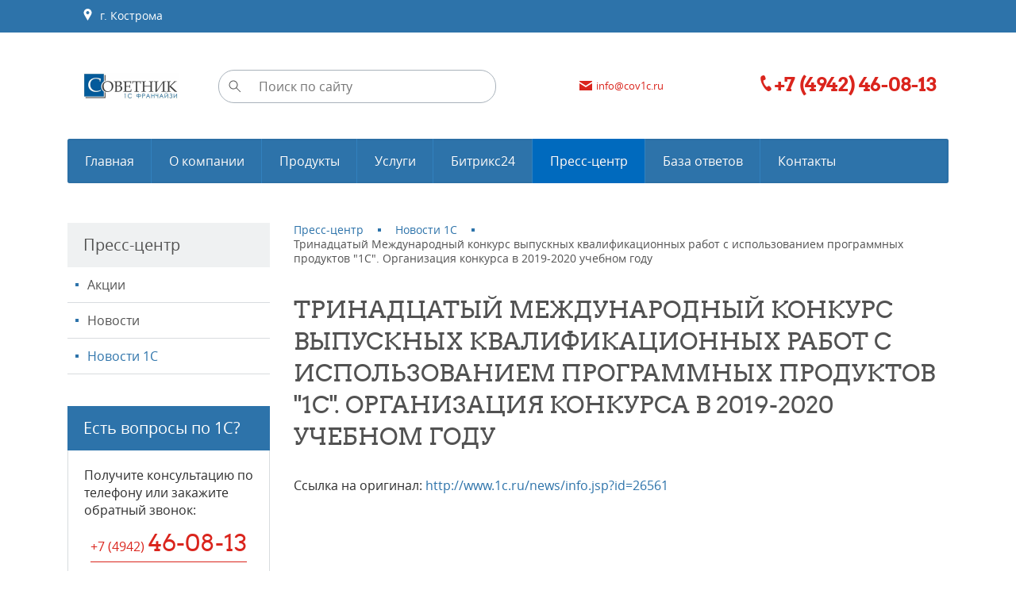

--- FILE ---
content_type: text/html; charset=utf-8
request_url: https://sovetnik44.ru/presscenter/news_1c/trinadcatyj-mezhdunarodnyj-konkurs-vypusknyh-kvalifikacionnyh-rabot-s-ispol-zovaniem-programmnyh-produktov-1s-organizaciya-konku/
body_size: 7729
content:
<!DOCTYPE html><html xmlns:umi="http://www.umi-cms.ru/TR/umi">
<head>
<meta http-equiv="Content-Type" content="text/html; charset=utf-8">
<meta http-equiv="X-UA-Compatible" content="IE=edge">
<title>Тринадцатый Международный конкурс выпускных квалификационных работ с использованием программных продуктов "1С". Организация конкурса в 2019-2020 учебном году</title>
<meta name="description" content="">
<meta name="keywords" content="">
<meta name="robots" content="index, follow">
<meta name="viewport" content="width=device-width, initial-scale=1.0"><script>
	window.pageData = {"pageId":"910","page":{"alt-name":"trinadcatyj-mezhdunarodnyj-konkurs-vypusknyh-kvalifikacionnyh-rabot-s-ispol-zovaniem-programmnyh-produktov-1s-organizaciya-konku"},"title":"\u0422\u0440\u0438\u043d\u0430\u0434\u0446\u0430\u0442\u044b\u0439 \u041c\u0435\u0436\u0434\u0443\u043d\u0430\u0440\u043e\u0434\u043d\u044b\u0439 \u043a\u043e\u043d\u043a\u0443\u0440\u0441 \u0432\u044b\u043f\u0443\u0441\u043a\u043d\u044b\u0445 \u043a\u0432\u0430\u043b\u0438\u0444\u0438\u043a\u0430\u0446\u0438\u043e\u043d\u043d\u044b\u0445 \u0440\u0430\u0431\u043e\u0442 \u0441 \u0438\u0441\u043f\u043e\u043b\u044c\u0437\u043e\u0432\u0430\u043d\u0438\u0435\u043c \u043f\u0440\u043e\u0433\u0440\u0430\u043c\u043c\u043d\u044b\u0445 \u043f\u0440\u043e\u0434\u0443\u043a\u0442\u043e\u0432 \"1\u0421\". \u041e\u0440\u0433\u0430\u043d\u0438\u0437\u0430\u0446\u0438\u044f \u043a\u043e\u043d\u043a\u0443\u0440\u0441\u0430 \u0432 2019-2020 \u0443\u0447\u0435\u0431\u043d\u043e\u043c \u0433\u043e\u0434\u0443","lang":"ru","lang_id":1,"domain":"sovetnik44.ru","domain_id":1,"meta":{"keywords":null,"description":null}};
</script>

<script src="/js/cms/jquery.compiled.js?87973" charset="utf-8"></script>
<script src="/js/guest.js?87973" charset="utf-8"></script>
<link type="text/css" rel="stylesheet" href="/js/jquery/fancybox/jquery.fancybox.css?87973" /><link rel="canonical" href="https://sovetnik44.ru/presscenter/news_1c/trinadcatyj-mezhdunarodnyj-konkurs-vypusknyh-kvalifikacionnyh-rabot-s-ispol-zovaniem-programmnyh-produktov-1s-organizaciya-konku/">
<script src="/js/client/vote.js?87973" type="text/javascript"></script><script type="text/javascript" src="/ulang/ru/common/emarket/?js" charset="utf-8"></script><link href="/files/Sovetnik/favicon.ico" rel="shortcut icon" type="image/ico">
<link rel="stylesheet" href="/templates/1c-franchise-start/css/libs/bootstrap.min.css">
<link rel="stylesheet" type="text/css" href="/templates/1c-franchise-start/css/fonts.css">
<style type="text/css" id="guest-temp-styles"></style>
<link id="main-css-style" rel="stylesheet" type="text/css" href="/templates/1c-franchise-start/css/style.css?reload=">
<link rel="stylesheet" type="text/css" href="/templates/1c-franchise-start/css/default_elements.css">
<link rel="stylesheet" type="text/css" href="/templates/1c-franchise-start/css/mediaqueries.css">
<link rel="stylesheet" type="text/css" href="/templates/1c-franchise-start/css/libs/likely.css">
<link rel="stylesheet" type="text/css" href="/templates/1c-franchise-start/css/libs/jquery.mCustomScrollbar.css">
<link rel="stylesheet" type="text/css" href="/templates/1c-franchise-start/css/libs/widget.Delivery.css">
<script src="/templates/1c-franchise-start/js/libs/jquery.bootstrap-touchspin.min.js"></script><script src="/templates/1c-franchise-start/js/libs/underscore-min.js"></script><script src="/templates/1c-franchise-start/js/libs/jquery.bxslider.min.js"></script><script src="/templates/1c-franchise-start/js/libs/jquery.cookie.js"></script><script src="/templates/1c-franchise-start/js/libs/jquery.jscroll.js"></script><script src="/templates/1c-franchise-start/js/libs/jquery.maskedinput.js"></script><script src="/templates/1c-franchise-start/js/libs/jquery.spincrement.min.js"></script><script src="/templates/1c-franchise-start/js/libs/likely.js"></script><script src="/templates/1c-franchise-start/js/libs/underscore-min.js"></script><script src="/templates/1c-franchise-start/js/forms_send.js"></script><script src="/templates/1c-franchise-start/js/appearance.js"></script><script src="/templates/1c-franchise-start/js/basket.js"></script><script src="/templates/1c-franchise-start/js/cookie_form.js"></script><script src="/templates/1c-franchise-start/js/library_knowledge.js"></script><script src="/templates/1c-franchise-start/js/optioned_property_price.js"></script><script src="/templates/1c-franchise-start/js/catalog_search.js"></script><script src="/templates/1c-franchise-start/js/scripts.js"></script><meta property="og:locale" content="ru_RU">
<meta property="og:title" content='Тринадцатый Международный конкурс выпускных квалификационных работ с использованием программных продуктов "1С". Организация конкурса в 2019-2020 учебном году'>
<meta property="og:url" content="https://sovetnik44.ru">
<meta property="og:type" content="article">
<meta property="og:description" content="">
<meta property="og:site_name" content="ООО «Советник» ИНН/КПП: 4401105953/440101001">
<meta property="og:image" content="/images/1c_franchise/logotip.png">
<meta property="og:image:width" content="$conf//property[@name='logo']/value/@width">
<meta property="og:image:height" content="$conf//property[@name='logo']/value/@height">
<base href="https://sovetnik44.ru/presscenter/news_1c/trinadcatyj-mezhdunarodnyj-konkurs-vypusknyh-kvalifikacionnyh-rabot-s-ispol-zovaniem-programmnyh-produktov-1s-organizaciya-konku/"><meta name="yandex-verification" content="5a54d63b68652cfe" />
<meta name="google-site-verification" content="7Cn6OsKjCMV7dKKN7ivBRkVDxKE1_CE-l9vdep5mrpg" /><script type="text/javascript">
						(function(m,e,t,r,i,k,a){
							m[i]=m[i]||function(){(m[i].a=m[i].a||[]).push(arguments)};
							m[i].l=1*new Date();
							k=e.createElement(t),a=e.getElementsByTagName(t)[0],k.async=1,k.src=r,a.parentNode.insertBefore(k,a)
						})(window, document,'script','//mc.yandex.ru/metrika/tag.js', 'ym');

						ym(53657152, 'init', {accurateTrackBounce:true, trackLinks:true, clickmap:true, params: {__ym: {isFromApi: 'yesIsFromApi'}}});
					</script><noscript><div><img src="https://mc.yandex.ru/watch/53657152" style="position:absolute; left:-9999px;" alt=""></div></noscript>
</head>
<body>
<header><div class="top-panel fz0"><div class="container text-center text-lg-left clearfix">
<a href="#" class="float-left d-md-none" id="menu-mobile"><span class="hamburger text-middle mr5"><span></span><span></span><span></span></span><span class="text-medium text-middle">Меню</span></a><a href="/contacts/#contacts-info" class="d-none d-md-inline-block text-top"><span class="text-middle svg-pict-colorwhite"><svg xmlns="https://www.w3.org/2000/svg" xmlns:xlink="https://www.w3.org/1999/xlink" xmlns:ev="https://www.w3.org/2001/xml-events" version="1.1" baseprofile="full" width="15px" height="15px"><path d="m 7.5,0 c -2.761994,0 -5,2.279 -5,5.0313 0,0.8903 0.245822,1.7143 0.65625,2.4375 l 4.34375,7.5312 4.34375,-7.5312 c 0.410428,-0.7232 0.65625,-1.5472 0.65625,-2.4375 0,-2.7523 -2.238003,-5.0313 -5,-5.0313 z m 0,3 c 1.104798,0 2,0.8991 2,2 0,1.101 -0.895202,2 -2,2 -1.104797,0 -2,-0.899 -2,-2 0,-1.1009 0.895203,-2 2,-2 z"></path></svg></span> 
										г. Кострома</a><div class="clearfix d-md-none"></div>
<ul class="menu-mobile" style="display: none;">
<li umi:element-id="51" umi:region="row" umi:empty="Название раздела" umi:delete="delete"><a class="after ease-out" href="/"><span umi:element-id="51" umi:field-name="name">Главная</span></a></li>
<li umi:element-id="53" umi:region="row" umi:empty="Название раздела" umi:delete="delete"><a class="after ease-out" href="/podderzhka-1c/"><span umi:element-id="53" umi:field-name="name">О компании</span></a></li>
<li umi:element-id="16" umi:region="row" umi:empty="Название раздела" umi:delete="delete"><a class="after ease-out" href="/market/"><span umi:element-id="16" umi:field-name="name">Продукты</span></a></li>
<li umi:element-id="33" umi:region="row" umi:empty="Название раздела" umi:delete="delete"><a class="after ease-out" href="/services1/"><span umi:element-id="33" umi:field-name="name">Услуги</span></a></li>
<li umi:element-id="103" umi:region="row" umi:empty="Название раздела" umi:delete="delete"><a class="after ease-out" href="/bitrix24/"><span umi:element-id="103" umi:field-name="name">Битрикс24</span></a></li>
<li umi:element-id="247" umi:region="row" umi:empty="Название раздела" umi:delete="delete"><a class="relative after ease-out active" href="/presscenter/"><span umi:element-id="247" umi:field-name="name">Пресс-центр</span></a></li>
<li umi:element-id="249" umi:region="row" umi:empty="Название раздела" umi:delete="delete"><a class="after ease-out" href="/faq1/"><span umi:element-id="249" umi:field-name="name">База ответов</span></a></li>
<li umi:element-id="54" umi:region="row" umi:empty="Название раздела" umi:delete="delete"><a class="after ease-out" href="/contacts/"><span umi:element-id="54" umi:field-name="name">Контакты</span></a></li>
</ul>
</div></div>
<div class="header text-center"><div class="container"><div class="row">
<div class="col-md-6 col-lg-2 col-xl-2 mb10"><a href="/" class="logo-block d-inline-block text-middle"><span umi:object-id="697" umi:field-name="'logo'"><img xmlns:xlink="http://www.w3.org/TR/xlink" alt="ООО «Советник» ИНН/КПП: 4401105953/440101001" title="ООО «Советник» ИНН/КПП: 4401105953/440101001" itemprop="" class="full-max" umi:object-id="697" umi:field-name="logo" src="/images/cms/thumbs/60301f3fb03d48a21eec657105ace2dfd757ea7f/logotip_240_240_png.png"></span></a></div>
<div class="col-md-6 col-lg-3 col-xl-4 mb10"><div class="search-wrapper relative d-inline-block text-middle"><form method="get" action="/search/search_do/">
<input type="submit" value=""><input name="search_string" placeholder="Поиск по сайту" type="search">
</form></div></div>
<div class="col-md-6 col-lg-3 col-xl-3 mb10"><a href="mailto:info@cov1c.ru" class="d-inline-block text-middle text-little red"><span class="mr5 text-middle"><svg xmlns="https://www.w3.org/2000/svg" xmlns:xlink="https://www.w3.org/1999/xlink" xmlns:ev="https://www.w3.org/2001/xml-events" version="1.1" baseprofile="full" width="16px" height="12px"><path d="m 0,0 16,0 0,1 -8,5 -8,-5 z m 0,3 8,5 8,-5 0,9 -16,0 z"></path></svg></span><span umi:object-id="697" umi:field-name="email">info@cov1c.ru</span></a></div>
<div class="col-md-6 col-lg-4 col-xl-3 mb10"><div class="header-phone d-inline-block text-middle text-md-left">
<a href="tel:+7%20(4942)%2046-08-13" value="+7 (4942) 46-08-13" class="h3 red"><svg xmlns="https://www.w3.org/2000/svg" xmlns:xlink="https://www.w3.org/1999/xlink" xmlns:ev="https://www.w3.org/2001/xml-events" version="1.1" baseprofile="full" width="20px" height="20px"><g transform="translate(-365,-522.36212)"><path d="m 371.97834,522.36256 c 0.19146,0 0.37856,0.02 0.52706,0.066 1.49068,0.4595 2.34213,3.888 2.07526,4.7435 -0.28564,0.9156 -2.76702,1.5811 -2.76702,1.5811 0,0 -0.60203,1.5145 1.18587,4.6776 1.78789,3.1631 3.19524,3.6564 3.19524,3.6564 0,0 1.94998,-1.6684 2.86584,-1.3835 0.85572,0.2662 3.16957,2.8933 2.70115,4.3811 -0.37328,1.1858 -2.78117,2.9552 -4.64464,2.0094 -1.73957,-0.8829 -4.52535,-3.7682 -6.42345,-7.4446 -1.89804,-3.6764 -2.73179,-7.5866 -2.47055,-9.5199 0.24486,-1.812 2.41505,-2.7916 3.75524,-2.767 z"></path></g></svg><span class="ya-phone" umi:object-id="697" umi:field-name="telephone">+7 (4942) 46-08-13</span></a><div class="mt5"><a href="#modal-callback" class="text-small dashed modal-open red" umi:object-id="697" umi:field-name="callback_title"></a></div>
</div></div>
</div></div></div>
<div class="container d-none d-md-block"><ul class="menu-main mb30 fz0" umi:add-method="popup" umi:sortable="sortable" umi:method="menu" umi:module="content" umi:element-id="0" umi:button-position="top left">
<li umi:element-id="51" umi:region="row" umi:empty="Название раздела" umi:delete="delete"><a class="after ease-out" href="/"><span umi:element-id="51" umi:field-name="name">Главная</span></a></li>
<li umi:element-id="53" umi:region="row" umi:empty="Название раздела" umi:delete="delete">
<a class="after ease-out" href="/podderzhka-1c/"><span umi:element-id="53" umi:field-name="name">О компании</span></a><ul class="main-submenu">
<li umi:element-id="3582" umi:region="row" umi:field-name="name" umi:empty="Название раздела" umi:delete="delete"><a href="/podderzhka-1c/realnaya-avtomatizaciya/" umi:field-name="name"><span>РЕАЛЬНАЯ АВТОМАТИЗАЦИЯ</span></a></li>
<li umi:element-id="83" umi:region="row" umi:field-name="name" umi:empty="Название раздела" umi:delete="delete"><a href="/podderzhka-1c/advantages/" umi:field-name="name"><span>Пара слов о нашей компании</span></a></li>
<li umi:element-id="87" umi:region="row" umi:field-name="name" umi:empty="Название раздела" umi:delete="delete"><a href="/podderzhka-1c/certificates/" umi:field-name="name"><span>Сертификаты</span></a></li>
<li umi:element-id="592" umi:region="row" umi:field-name="name" umi:empty="Название раздела" umi:delete="delete"><a href="/podderzhka-1c/certificates1/" umi:field-name="name"><span>Сертификаты сотрудников</span></a></li>
</ul>
</li>
<li umi:element-id="16" umi:region="row" umi:empty="Название раздела" umi:delete="delete">
<a class="after ease-out" href="/market/"><span umi:element-id="16" umi:field-name="name">Продукты</span></a><ul class="main-submenu">
<li umi:element-id="15" umi:region="row" umi:field-name="name" umi:empty="Название раздела" umi:delete="delete"><a href="/market/price1c/" umi:field-name="name"><span>Продукты и цены 1С:Предприятие</span></a></li>
<li umi:element-id="223" umi:region="row" umi:field-name="name" umi:empty="Название раздела" umi:delete="delete"><a href="/market/licenzirovanie-1s/" umi:field-name="name"><span>Лицензии 1С</span></a></li>
<li umi:element-id="227" umi:region="row" umi:field-name="name" umi:empty="Название раздела" umi:delete="delete"><a href="/market/servisy-1s/" umi:field-name="name"><span>Сервисы 1С</span></a></li>
<li umi:element-id="184" umi:region="row" umi:field-name="name" umi:empty="Название раздела" umi:delete="delete"><a href="/market/produkty-kamin/" umi:field-name="name"><span>Продукты Камин</span></a></li>
</ul>
</li>
<li umi:element-id="33" umi:region="row" umi:empty="Название раздела" umi:delete="delete">
<a class="after ease-out" href="/services1/"><span umi:element-id="33" umi:field-name="name">Услуги</span></a><ul class="main-submenu">
<li umi:element-id="401" umi:region="row" umi:field-name="name" umi:empty="Название раздела" umi:delete="delete"><a href="/services1/legko/" umi:field-name="name"><span>Пакет "ЛЕГКО"</span></a></li>
<li umi:element-id="726" umi:region="row" umi:field-name="name" umi:empty="Название раздела" umi:delete="delete"><a href="/services1/paket-vse-v-odnom/" umi:field-name="name"><span>Пакет "ВСЕ В ОДНОМ"</span></a></li>
<li umi:element-id="35" umi:region="row" umi:field-name="name" umi:empty="Название раздела" umi:delete="delete"><a href="/services1/obsluzhivanie-1c/" umi:field-name="name"><span>Обслуживание 1С</span></a></li>
<li umi:element-id="34" umi:region="row" umi:field-name="name" umi:empty="Название раздела" umi:delete="delete"><a href="/services1/vnedrenie-1c/" umi:field-name="name"><span>Внедрение 1С</span></a></li>
</ul>
</li>
<li umi:element-id="103" umi:region="row" umi:empty="Название раздела" umi:delete="delete">
<a class="after ease-out" href="/bitrix24/"><span umi:element-id="103" umi:field-name="name">Битрикс24</span></a><ul class="main-submenu">
<li umi:element-id="571" umi:region="row" umi:field-name="name" umi:empty="Название раздела" umi:delete="delete"><a href="/bitrix24/o-bitriks24/" umi:field-name="name"><span>Знакомство с Битрикс</span></a></li>
<li umi:element-id="576" umi:region="row" umi:field-name="name" umi:empty="Название раздела" umi:delete="delete"><a href="/bitrix24/bitrix25/" umi:field-name="name"><span>Акции Битрикс</span></a></li>
</ul>
</li>
<li umi:element-id="247" umi:region="row" umi:empty="Название раздела" umi:delete="delete">
<a class="relative after ease-out active" href="/presscenter/"><span umi:element-id="247" umi:field-name="name">Пресс-центр</span></a><ul class="main-submenu">
<li umi:element-id="81" umi:region="row" umi:field-name="name" umi:empty="Название раздела" umi:delete="delete"><a href="/presscenter/promo/" umi:field-name="name"><span>Акции</span></a></li>
<li umi:element-id="86" umi:region="row" umi:field-name="name" umi:empty="Название раздела" umi:delete="delete"><a href="/presscenter/articles/" umi:field-name="name"><span>Новости</span></a></li>
<li umi:element-id="105" umi:region="row" umi:field-name="name" umi:empty="Название раздела" umi:delete="delete"><a href="/presscenter/news_1c/" umi:field-name="name" class="active"><span>Новости 1С</span></a></li>
</ul>
</li>
<li umi:element-id="249" umi:region="row" umi:empty="Название раздела" umi:delete="delete"><a class="after ease-out" href="/faq1/"><span umi:element-id="249" umi:field-name="name">База ответов</span></a></li>
<li umi:element-id="54" umi:region="row" umi:empty="Название раздела" umi:delete="delete"><a class="after ease-out" href="/contacts/"><span umi:element-id="54" umi:field-name="name">Контакты</span></a></li>
</ul></div></header><div class="mb40 mb50-md"></div>
<div class="container" itemscope="itemscope" itemtype="http://schema.org/WebPage"><div class="row mb40 mb60-md">
<div class="col-md-4 col-lg-3">
<aside class="mb40"><div class="pd15-20 bg-brightgrey"><span class="text-large text-darkgrey" umi:element-id="247" umi:field-name="h1">Пресс-центр</span></div>
<ul class="aside-menu" umi:add-method="popup" umi:sortable="sortable" umi:method="menu" umi:module="content" umi:element-id="247" umi:button-position="top left">
<li umi:element-id="81" umi:region="row" umi:field-name="name" umi:empty="Название раздела" umi:delete="delete"><a href="/presscenter/promo/">Акции</a></li>
<li umi:element-id="86" umi:region="row" umi:field-name="name" umi:empty="Название раздела" umi:delete="delete"><a href="/presscenter/articles/">Новости</a></li>
<li umi:element-id="105" umi:region="row" umi:field-name="name" umi:empty="Название раздела" umi:delete="delete"><a href="/presscenter/news_1c/" class="active">Новости 1С</a></li>
</ul></aside><div class="block-header pd15-20 bg-maincolor"><span class="text-large text-white" umi:object-id="697" umi:field-name="banner_advice_title">Есть вопросы по 1С?</span></div>
<div class="border-lightgrey pd20 mb40 text-center">
<div class="content text-md-left text-medium" umi:object-id="697" umi:field-name="banner_advice_text"><p><span>Получите консультацию по телефону или закажите обратный звонок</span>:</p></div>
<div class="mb30"><a href="tel:+7%20(4942)%2046-08-13" class="red d-inline-block bottom-line opacity-hover relative after" umi:object-id="697" umi:field-name="telephone"><span>+7 (4942</span>) <span class="h1"> 46-08-13</span></a></div>
<a href="#modal-callback" class="btn btn-phone modal-open" umi:object-id="697" umi:field-name="callback_title"></a>
</div>
</div>
<div class="col-md-8 col-lg-9"><section role="main"><ul class="breadcrumbs mb35 text-small" itemprop="breadcrumb">
<li itemscope="itemscope" itemtype="http://schema.org/BreadcrumbList"><a itemprop="url" href="/presscenter/"><span itemprop="itemListElement">Пресс-центр</span><meta itemprop="numberOfItems" content="1">
<meta itemprop="itemListOrder" content="Unordered"></a></li>
<li itemscope="itemscope" itemtype="http://schema.org/BreadcrumbList"><a itemprop="url" href="/presscenter/news_1c/"><span itemprop="itemListElement">Новости 1С</span><meta itemprop="numberOfItems" content="2">
<meta itemprop="itemListOrder" content="Unordered"></a></li>
<li itemscope="itemscope" itemtype="http://schema.org/BreadcrumbList">
<span class="text-darkgrey" itemprop="itemListElement">Тринадцатый Международный конкурс выпускных квалификационных работ с использованием программных продуктов "1С". Организация конкурса в 2019-2020 учебном году</span><meta itemprop="numberOfItems" content="3">
<meta itemprop="itemListOrder" content="Unordered">
</li>
</ul>
<h1 umi:element-id="910" umi:field-name="h1">Тринадцатый Международный конкурс выпускных квалификационных работ с использованием программных продуктов "1С". Организация конкурса в 2019-2020 учебном году</h1>
<article><div class="clear mb20"></div>
<span>Ссылка на оригинал: </span><a href="http://www.1c.ru/news/info.jsp?id=26561" target="_blank">http://www.1c.ru/news/info.jsp?id=26561</a></article></section></div>
</div></div>
<footer><div class="footer">
<div class="container mb15"><div class="row">
<div class="col-md-8">
<p class="text-medium bold"><a href="/" umi:object-id="697" umi:field-name="company_name">ООО «Советник» ИНН/КПП: 4401105953/440101001</a></p>
<p class="text-small" umi:object-id="697" umi:field-name="footer_info">Мы оказываем полный спектр услуг по установке, настройке, обновлению, обучению и сопровождению программ 1С.</p>
</div>
<div class="col-md-4 text-center text-md-right"><a href="tel:+7%20(4942)%2046-08-13" value="+7 (4942) 46-08-13" class="ya-phone btn btn-outline" umi:object-id="697" umi:field-name="telephone"><span class="text-small">+7 (4942</span>) <span class="text-medium"> 46-08-13</span></a></div>
</div></div>
<div class="black-underline relative before after mb30"></div>
<div class="container"><div class="row">
<div class="col-lg-9 mb20">
<div id="footer-spoiler" class="d-none d-sm-block"><div class="row">
<div class="col-12 col-sm-6 col-lg-3 mb20 text-center text-sm-left">
<div class="footer-header bold mb10 relative after"><a href="/podderzhka-1c/" umi:field-name="name" umi:element-id="53">О компании</a></div>
<ul class="text-small">
<li class="mb10" umi:element-id="3582" umi:region="row" umi:field-name="name" umi:empty="Название раздела" umi:delete="delete"><a href="/podderzhka-1c/realnaya-avtomatizaciya/" umi:field-name="name">РЕАЛЬНАЯ АВТОМАТИЗАЦИЯ</a></li>
<li class="mb10" umi:element-id="83" umi:region="row" umi:field-name="name" umi:empty="Название раздела" umi:delete="delete"><a href="/podderzhka-1c/advantages/" umi:field-name="name">Пара слов о нашей компании</a></li>
<li class="mb10" umi:element-id="87" umi:region="row" umi:field-name="name" umi:empty="Название раздела" umi:delete="delete"><a href="/podderzhka-1c/certificates/" umi:field-name="name">Сертификаты</a></li>
<li class="mb10" umi:element-id="592" umi:region="row" umi:field-name="name" umi:empty="Название раздела" umi:delete="delete"><a href="/podderzhka-1c/certificates1/" umi:field-name="name">Сертификаты сотрудников</a></li>
</ul>
</div>
<div class="col-12 col-sm-6 col-lg-3 mb20 text-center text-sm-left">
<div class="footer-header bold mb10 relative after"><a href="/market/" umi:field-name="name" umi:element-id="16">Продукты</a></div>
<ul class="text-small">
<li class="mb10" umi:element-id="15" umi:region="row" umi:field-name="name" umi:empty="Название раздела" umi:delete="delete"><a href="/market/price1c/" umi:field-name="name">Продукты и цены 1С:Предприятие</a></li>
<li class="mb10" umi:element-id="223" umi:region="row" umi:field-name="name" umi:empty="Название раздела" umi:delete="delete"><a href="/market/licenzirovanie-1s/" umi:field-name="name">Лицензии 1С</a></li>
<li class="mb10" umi:element-id="227" umi:region="row" umi:field-name="name" umi:empty="Название раздела" umi:delete="delete"><a href="/market/servisy-1s/" umi:field-name="name">Сервисы 1С</a></li>
<li class="mb10" umi:element-id="184" umi:region="row" umi:field-name="name" umi:empty="Название раздела" umi:delete="delete"><a href="/market/produkty-kamin/" umi:field-name="name">Продукты Камин</a></li>
</ul>
</div>
<div class="col-12 col-sm-6 col-lg-3 mb20 text-center text-sm-left">
<div class="footer-header bold mb10 relative after"><a href="/services1/" umi:field-name="name" umi:element-id="33">Услуги</a></div>
<ul class="text-small">
<li class="mb10" umi:element-id="401" umi:region="row" umi:field-name="name" umi:empty="Название раздела" umi:delete="delete"><a href="/services1/legko/" umi:field-name="name">Пакет "ЛЕГКО"</a></li>
<li class="mb10" umi:element-id="726" umi:region="row" umi:field-name="name" umi:empty="Название раздела" umi:delete="delete"><a href="/services1/paket-vse-v-odnom/" umi:field-name="name">Пакет "ВСЕ В ОДНОМ"</a></li>
<li class="mb10" umi:element-id="35" umi:region="row" umi:field-name="name" umi:empty="Название раздела" umi:delete="delete"><a href="/services1/obsluzhivanie-1c/" umi:field-name="name">Обслуживание 1С</a></li>
<li class="mb10" umi:element-id="34" umi:region="row" umi:field-name="name" umi:empty="Название раздела" umi:delete="delete"><a href="/services1/vnedrenie-1c/" umi:field-name="name">Внедрение 1С</a></li>
</ul>
</div>
</div></div>
<div class="d-block d-sm-none text-center text-small"><a href="#footer-spoiler" class="dashed text-lightgrey spoiler-link spoiler-link-white relative after d-inline-block">Показать все меню</a></div>
</div>
<div class="col-lg-3 mb20 text-center text-sm-left" itemscope="itemscope" itemtype="http://schema.org/Organization">
<div class="footer-header bold mb10 relative after"><a href="/contacts/" umi:field-name="h1" umi:element-id="54">Контакты</a></div>
<meta itemprop="name" content="ООО «Советник» ИНН/КПП: 4401105953/440101001">
<div class="text-small" itemprop="address" itemscope="itemscope" itemtype="http://schema.org/PostalAddress">
<div class="mb5">
<span itemprop="addressLocality" umi:field-name="addresslocality" umi:object-id="697">г. Кострома</span>, <spam itemprop="streetAddress" umi:field-name="streetaddress" umi:object-id="697">ул. Ерохова д. 3а</spam>
</div>
<div class="mb5"><a class="ya-phone underline" href="tel:+7%20(4942)%2046-08-13" value="+7 (4942) 46-08-13" itemprop="telephone" umi:field-name="telephone" umi:object-id="697">+7 (4942) 46-08-13</a></div>
<div class="mb5"><a class="ya-phone underline" href="tel:+7-910-191-88-42" value="+7 (4942) 46-08-13" itemprop="telephone" umi:field-name="telephone2" umi:object-id="697">+7-910-191-88-42</a></div>
<div class="mb5" itemprop="email"><a class="underline" href="mailto:info@cov1c.ru" umi:field-name="email" umi:object-id="697">info@cov1c.ru</a></div>
<div class="mb5"><a class="underline" href="" umi:field-name="h1" umi:element-id="0"></a></div>
</div>
</div>
</div></div>
<div class="footer-bottom"><div class="container"><div class="row">
<div class="col-md-4 text-center text-md-left"><div class="d-inline-block mt10 mb10 text-middle"><span class="text-small"><span umi:object-id="697" umi:field-name="copyright">© ООО «Советник» (ИНН/КПП: 4401105953/440101001)</span> — 2025</span></div></div>
<div class="col-md-4 text-center"><div class="d-inline-block mt15 mb15 text-middle">
<span class="mr10">Поделиться:</span><noindex><div class="likely likely-light likely-small text-middle"><div class="vkontakte"></div>
<div class="twitter"></div>
<div class="facebook"></div>
<div class="gplus"></div></div></noindex>
</div></div>
<div class="col-md-4 text-center text-md-right">
<div class="d-inline-block text-middle mt5 mr5"><img src="/images/1c_franchise/unika_logo_only_30x30_grey.png" alt="«Unika»"></div>
<div class="d-inline-block mt10 mb10 text-left text-md-left text-middle">
<div class="mb5">
<span umi:object-id="697" umi:field-name="designer_prefix">Разработка сайта</span> — <a href="http://unikaweb.ru">«Unika»’18
													</a>
</div>
<div>
<span umi:object-id="697" umi:field-name="umi_prefix">Система управления сайтом</span> — <a href="http://umi-cms.ru" umi:object-id="697" umi:field-name="umi">UMI.CMS</a>
</div>
</div>
</div>
</div></div></div>
</div></footer><div class="scroll-top finger before after"></div>
<div id="modal-callback" class="modal">
<div class="popup-header bg-brightgrey mb30 clearfix relative">
<span class="text-large text-darkgrey">Обратный звонок</span><span class="close"></span>
</div>
<form method="post" action="/webforms/send/" class="ajax-form" id="callback">
<div class="fields-wrapper pd0-30">
<input type="hidden" name="system_email_to" value="700"><div class="mb30 relative">
<input type="text" name="data[new][customer_name]" placeholder="Ваше имя" pattern="^[а-яёА-ЯЁa-zA-Z\s]{2,20}$" required="required"><span class="input-tip">Ваше имя:</span><span class="required red">*</span>
</div>
<div class="mb30 relative">
<input type="text" name="data[new][customer_phone]" placeholder="Ваш телефон" class="phone-mask" required="required"><span class="input-tip">Ваш телефон:</span><span class="required red">*</span>
</div>
<input type="hidden" name="system_form_id" value="136"><input type="hidden" name="ref_onsuccess" value="/webforms/posted/136"><input type="hidden" name="data[new][company_name]" value="ООО «Советник» ИНН/КПП: 4401105953/440101001"><input type="hidden" name="data[new][domain]" value="sovetnik44.ru"><div class="row"><div class="col-md-7 col-xl-4 mb30">
<script src="https://www.google.com/recaptcha/api.js?hl=ru"></script><div class="g-recaptcha" data-sitekey="6LcB3SUsAAAAANMeh61jfaqtErYJibLbgZ9EyWeP"></div>
</div></div>
<input xmlns:xlink="http://www.w3.org/TR/xlink" type="checkbox" id="id1callback" class="d-none agreement" checked><label xmlns:xlink="http://www.w3.org/TR/xlink" for="id1callback" class="checkbox relative finger before after pl25 text-small" umi:object-id="697" umi:field-name="agreement"><p>Согласен с <a href="/privacy/" rel="noopener" target="_blank">условиями работы сайта</a> и обработкой персональных данных</p></label>
</div>
<div class="pd0-30">
<div class="alert alert-success mb30" style="display: none;"><p>Спасибо за внимание! Наши менеджеры обязательно свяжутся с Вами!</p></div>
<div class="error-msg"></div>
</div>
<div class="btn-wrapper pt30 line-top bg-brightgrey text-center text-sm-left"><input class="btn ml30 mr30 mb30" type="submit" value="Перезвонить"></div>
<input type="reset" value="" style="display: none;">
</form>
</div>
<div id="modal-buy" class="modal">
<div class="popup-header bg-brightgrey mb20 clearfix relative">
<span class="text-large text-darkgrey" umi:object-id="697" umi:field-name="buy_modal_title">Товар добавлен в корзину!</span><span class="close"></span>
</div>
<div class="row text-center text-sm-left pd0-30 mb10">
<div class="col-sm-4 mb20"><a href="#" rel="nofollow" class="modal-photo modal-link float-md-left w100-max"></a></div>
<div class="col-sm-8 mb20">
<div class="mb10"><a href="#" class="modal-title modal-link bold"></a></div>
<div class="text-small">
<span class="modal-price-prefix">Цена:</span> <span class="modal-price text-large red"></span><span class="text-small"> </span><span class="rub text-mediumgrey">a</span>
</div>
</div>
<div class="col-12 text-small">
<span>Предварительная стоимость корзины: </span><span class="result-sum text-medium red"></span><span class="text-small"> </span><span class="rub text-mediumgrey">a</span>
</div>
</div>
<div class="pt30 line-top bg-brightgrey text-center text-sm-left">
<a href="#" class="btn btn-lightgrey ml30 mr30 mb30 modal-close">Продолжить покупки</a><a href="/emarket/cart/" class="btn btn-arrow-right mb30">Перейти в корзину</a>
</div>
</div>
<div id="modal-order" class="modal">
<div class="popup-header bg-brightgrey clearfix relative mb20">
<span id="modal-order-title" class="text-large text-darkgrey">Заказать</span><span class="close"></span>
</div>
<div class="pd0-30 mb20">
<div class="mb10"><a id="modal-order-customer-good" href="#" class="bold">Тринадцатый Международный конкурс выпускных квалификационных работ с использованием программных продуктов "1С". Организация конкурса в 2019-2020 учебном году</a></div>
<div class="text-small">
<span class="modal-price-prefix"></span> <span class="modal-price text-large red">0</span><span class="text-small"> </span><span class="rub text-mediumgrey">a</span>
</div>
</div>
<form method="post" action="/webforms/send/" class="ajax-form" id="order">
<div class="fields-wrapper pd0-30">
<input type="hidden" name="system_email_to" value="700"><div class="mb30 relative">
<input type="text" name="data[new][customer_name]" placeholder="Ваше имя" pattern="^[а-яёА-ЯЁa-zA-Z\s]{2,20}$" required="required"><span class="input-tip">Ваше имя:</span><span class="required red">*</span>
</div>
<div class="mb30 relative">
<input type="text" name="data[new][customer_phone]" placeholder="Ваш телефон" class="phone-mask" required="required"><span class="input-tip">Ваш телефон:</span><span class="required red">*</span>
</div>
<input id="customer-good" type="hidden" name="data[new][customer_good]" value='Тринадцатый Международный конкурс выпускных квалификационных работ с использованием программных продуктов "1С". Организация конкурса в 2019-2020 учебном году'><input id="customer-price" type="hidden" name="data[new][customer_price]" value="0"><input id="customer-rent-or-buy" type="hidden" name="data[new][customer_rent_or_buy]" value=""><div class="mb30 relative">
<textarea name="data[new][customer_message]" placeholder="Комментарии к заказу"></textarea><span class="input-tip">Комментарии к заказу:</span>
</div>
<input type="hidden" name="system_form_id" value="138"><input type="hidden" name="ref_onsuccess" value="/webforms/posted/138"><input type="hidden" name="data[new][company_name]" value="ООО «Советник» ИНН/КПП: 4401105953/440101001"><input type="hidden" name="data[new][domain]" value="sovetnik44.ru"><div class="row"><div class="col-md-7 col-xl-4 mb30">
<script src="https://www.google.com/recaptcha/api.js?hl=ru"></script><div class="g-recaptcha" data-sitekey="6LcB3SUsAAAAANMeh61jfaqtErYJibLbgZ9EyWeP"></div>
</div></div>
<input xmlns:xlink="http://www.w3.org/TR/xlink" type="checkbox" id="id2order" class="d-none agreement" checked><label xmlns:xlink="http://www.w3.org/TR/xlink" for="id2order" class="checkbox relative finger before after pl25 text-small" umi:object-id="697" umi:field-name="agreement"><p>Согласен с <a href="/privacy/" rel="noopener" target="_blank">условиями работы сайта</a> и обработкой персональных данных</p></label>
</div>
<div class="pd0-30">
<div class="alert alert-success mb30" style="display: none;"><p>Спасибо за внимание! Наши менеджеры обязательно свяжутся с Вами!</p></div>
<div class="error-msg"></div>
</div>
<div class="btn-wrapper pt30 line-top bg-brightgrey text-center text-sm-left"><input class="btn ml30 mr30 mb30" type="submit" value="Заказать"></div>
<input type="reset" value="" style="display: none;">
</form>
</div>
<div class="mask"></div>
<noindex></noindex>
</body>
</html>
<!-- This page generated in 0.365021 secs by XSLT, SITE MODE -->

--- FILE ---
content_type: text/css
request_url: https://sovetnik44.ru/templates/1c-franchise-start/css/fonts.css
body_size: 539
content:
/*FONTS*/
@font-face {
	font-family: 'arvoregular';
	src: url('../fonts/arvo-regular_201-webfont.eot');
	src: url('../fonts/arvo-regular_201-webfont.eot?#iefix') format('embedded-opentype'),
	url('../fonts/arvo-regular_201-webfont.woff2') format('woff2'),
	url('../fonts/arvo-regular_201-webfont.woff') format('woff'),
	url('../fonts/arvo-regular_201-webfont.ttf') format('truetype'),
	url('../fonts/arvo-regular_201-webfont.svg#arvoregular') format('svg');
	font-weight: normal;
	font-style: normal;
}
@font-face {
    font-family: 'arvobold';
    src: url('../fonts/arvo-bold_201-webfont.eot');
    src: url('../fonts/arvo-bold_201-webfont.eot?#iefix') format('embedded-opentype'),
         url('../fonts/arvo-bold_201-webfont.woff2') format('woff2'),
         url('../fonts/arvo-bold_201-webfont.woff') format('woff'),
         url('../fonts/arvo-bold_201-webfont.ttf') format('truetype'),
         url('../fonts/arvo-bold_201-webfont.svg#arvobold') format('svg');
    font-weight: normal;
    font-style: normal;
}
@font-face {
	font-family: 'open_sansregular';
	src: url('../fonts/opensans-regular-webfont.eot');
	src: url('../fonts/opensans-regular-webfont.eot?#iefix') format('embedded-opentype'),
	url('../fonts/opensans-regular-webfont.woff2') format('woff2'),
	url('../fonts/opensans-regular-webfont.woff') format('woff'),
	url('../fonts/opensans-regular-webfont.ttf') format('truetype'),
	url('../fonts/opensans-regular-webfont.svg#open_sansregular') format('svg');
	font-weight: normal;
	font-style: normal;
}
@font-face {
	font-family: 'open_sansitalic';
	src: url('../fonts/opensans-italic-webfont.ttf.eot');
	src: url('../fonts/opensans-italic-webfont.ttf.eot?#iefix') format('embedded-opentype'),
	url('../fonts/opensans-italic-webfont.ttf.woff2') format('woff2'),
	url('../fonts/opensans-italic-webfont.ttf.woff') format('woff'),
	url('../fonts/opensans-italic-webfont.ttf.ttf') format('truetype'),
	url('../fonts/opensans-italic-webfont.ttf.svg#open_sansitalic') format('svg');
	font-weight: normal;
	font-style: normal;
}
@font-face {
	font-family: 'open_sansbold';
	src: url('../fonts/opensans-bold-webfont.eot');
	src: url('../fonts/opensans-bold-webfont.eot?#iefix') format('embedded-opentype'),
	url('../fonts/opensans-bold-webfont.woff2') format('woff2'),
	url('../fonts/opensans-bold-webfont.woff') format('woff'),
	url('../fonts/opensans-bold-webfont.ttf') format('truetype'),
	url('../fonts/opensans-bold-webfont.svg#open_sansbold') format('svg');
	font-weight: normal;
	font-style: normal;
}
@font-face {
	font-family: 'open_sansbold_italic';
	src: url('../fonts/opensans-bolditalic-webfont.eot');
	src: url('../fonts/opensans-bolditalic-webfont.eot?#iefix') format('embedded-opentype'),
	url('../fonts/opensans-bolditalic-webfont.woff2') format('woff2'),
	url('../fonts/opensans-bolditalic-webfont.woff') format('woff'),
	url('../fonts/opensans-bolditalic-webfont.ttf') format('truetype');
	font-weight: normal;
	font-style: normal;
}
@font-face {
	font-family: 'open_sanslight';
	src: url('../fonts/opensans-light-webfont.eot');
	src: url('../fonts/opensans-light-webfont.eot?#iefix') format('embedded-opentype'),
	url('../fonts/opensans-light-webfont.woff2') format('woff2'),
	url('../fonts/opensans-light-webfont.woff') format('woff'),
	url('../fonts/opensans-light-webfont.ttf') format('truetype'),
	url('../fonts/opensans-light-webfont.svg#open_sanslight') format('svg');
	font-weight: normal;
	font-style: normal;
}


@font-face {
    font-family: 'als_rublregular';
    src: url('../fonts/rouble-webfont.eot');
    src: url('../fonts/rouble-webfont.eot?#iefix') format('embedded-opentype'),
         url('../fonts/rouble-webfont.woff2') format('woff2'),
         url('../fonts/rouble-webfont.woff') format('woff'),
         url('../fonts/rouble-webfont.ttf') format('truetype'),
         url('../fonts/rouble-webfont.svg#als_rublregular') format('svg');
    font-weight: normal;
    font-style: normal;

}
/*END FONTS*/

--- FILE ---
content_type: text/css
request_url: https://sovetnik44.ru/templates/1c-franchise-start/css/style.css?reload=
body_size: 5768
content:
html {
  position: relative;
  min-height: 100%;
}
body {
  padding-top: 40px;
  font-weight: normal;
  font: 16px/24px 'open_sansregular', sans-serif;
  color: #2d2d2d;
}
.clear {
  clear: both;
  height: 0px;
}
.clearfix:before,
.clearfix:after {
  content: " ";
  display: block;
  height: 0;
  clear: both;
}
.pm0,
ul,
ol,
ul li,
ol li {
  margin: 0px;
  padding: 0px;
}
ul,
ol {
  list-style-type: none;
}
strong,
.bold {
  font-family: 'open_sansbold';
  font-weight: normal;
}
.h2.bold,
.h3.bold,
.h4.bold,
.h5.bold {
  font-family: 'arvobold';
  font-weight: normal;
}
i,
.italic {
  font-family: 'open_sansitalic';
}
h1,
h2,
h3,
h4,
h5,
.h1,
.h2,
.h3,
.h4,
.h5 {
  font-family: 'arvoregular';
  color: #525252;
}
h1,
.h1 {
  font: 28px/32px 'arvoregular';
  margin: 0 0 25px;
}
h2,
.h2 {
  font: 24px/28px 'arvoregular';
  margin: 25px 0;
}
h3,
.h3 {
  font: 20px/24px 'arvoregular';
  margin: 15px 0;
}
h4,
.h4 {
  font: 20px/24px 'arvoregular';
  margin: 15px 0;
}
*>h2:first-child,
*>.h2:first-child,
*>h3:first-child,
*>.h3:first-child,
*>h4:first-child,
*>.h4:first-child {
  margin-top: 0;
}
hr {
  height: 1px;
  border: none;
  background: #d8dcdf;
  margin-bottom: 15px;
}
p {
  margin: 0 0 10px 0;
}
a {
  color: #2d73aa;
  text-decoration: none;
  transition: all .04s ease-out .04s;
}
a:before,
a:after {
  transition: all .04s ease-out .04s;
}
a:hover {
  color: #00569a;
  text-decoration: none;
}
.dotted {
  border-bottom: 1px dotted #2d73aa;
}
.dotted:hover {
  border-bottom: 1px dotted transparent;
}
.dashed {
  text-decoration: none;
  border-bottom: 1px dashed #2d73aa;
}
.dashed:hover {
  border-bottom-color: #2d73aa;
}
.dashed.red {
  border-bottom: 1px dashed #da251d;
}
.dashed.red:hover {
  border-bottom-color: #c3211a;
}
.dashed.text-lightgrey {
  border-bottom-color: #d8dcdf;
}
.dashed.text-lightgrey:hover {
  color: #eff1f2;
  border-bottom-color: #eff1f2;
}
.dashed.text-darkgrey {
  border-bottom-color: #525252;
}
.dashed.text-darkgrey:hover {
  border-bottom-color: #2d2d2d;
}
.strikethrough:before {
  top: 50%;
  left: -2px;
  right: -2px;
  height: 1px;
  background: #525252;
}
.text-mediumgrey .strikethrough:before,
.text-mediumgrey.strikethrough:before {
  background: #a9b2bb;
}
a.h1,
a.h2,
a.h3,
a.h4,
a.h5 {
  color: #2d73aa;
}
a.h1:hover,
a.h2:hover,
a.h3:hover,
a.h4:hover,
a.h5:hover {
  color: #00569a;
}
.after:after,
.before:before {
  content: '';
  display: block;
  position: absolute;
}
.ease-out {
  transition: all .2s ease-out .2s;
}
.opacity-hover:hover {
  opacity: .8;
}
.bg-white {
  background-color: #fff;
}
.bg-lightgrey {
  background-color: #d8dcdf !important;
}
.bg-brightgrey {
  background-color: #eff1f2 !important;
}
.bg-inverce {
  background-color: #ecdcb7 !important;
}
.bg-maincolor {
  background-color: #2d73aa !important;
}
.bg-maincolorbright,
.bg-maincolorbright-hover:hover {
  background-color: #a3c9e7;
}
.bg-maincolorlimb,
.bg-maincolorlimb-hover:hover {
  background-color: rgba(45,115,170,0.2);
}
.shadow {
  box-shadow: 0 0 5px rgba(0,0,0,0.5);
}
.shadow-large {
  box-shadow: 0 0 15px rgba(54,63,69,0.5);
}
.round {
  border-radius: 50%;
}
.round-corner-small {
  border-radius: 3px;
}
.round-corner-large {
  border-radius: 12px;
}
.round50 {
  width: 50px;
  height: 50px;
  border-radius: 50%;
}
.round60 {
  width: 60px;
  height: 60px;
  line-height: 55px;
  border-radius: 50%;
}
.round90 {
  width: 90px;
  height: 90px;
  border-radius: 50%;
}
.round200 {
  width: 200px;
  height: 200px;
  border-radius: 50%;
}
.red,
.red * {
  color: #da251d !important;
  fill: #da251d;
}
a.red:hover,
a.red:hover * {
  color: #c3211a !important;
  fill: #c3211a !important;
}
.maincolor {
  color: #2d73aa;
}
.text-white {
  color: #fff !important;
}
.text-darkgrey,
.text-darkgrey a {
  color: #525252 !important;
}
.text-mediumgrey {
  color: #a9b2bb !important;
}
.text-lightgrey {
  color: #d8dcdf !important;
}
.text-brightgrey {
  color: #eff1f2 !important;
}
a.text-darkgrey:hover,
.text-darkgrey a:hover,
.text-darkgrey a.active {
  color: #2d2d2d !important;
}
.text-little,
.text-little * {
  font-size: 13px !important;
  line-height: 17px !important;
}
.text-small,
.text-small * {
  font-size: 14px !important;
  line-height: 18px !important;
}
.text-medium,
.text-medium * {
  font-size: 16px !important;
  line-height: 22px !important;
}
.text-large {
  font-size: 20px !important;
  line-height: 26px !important;
}
.text-greatest {
  font-size: 24px !important;
  line-height: 28px !important;
}
.h1-bold {
  font: 24px/28px 'arvobold';
}
.border-lightgrey {
  border: 1px solid #d8dcdf;
}
.border-maincolorbright-hover:hover,
.border-maincolorbright-hover.active {
  border: 1px solid #a3c9e7;
}
.border-maincolor,
.border-maincolor-hover:hover {
  border: 1px solid #2d73aa;
}
.bg-maincolor-xs {
  background: #2d73aa;
}
.bg-texture {
  background-image: url('/images/1c_franchise/texture.png');
}
.border-top {
  border-top: 1px solid #d8dcdf !important;
}
.border-bottom,
.list-border-bottom>*,
.items-list>*,
.list-border-bottom.library-list:last-child {
  border-bottom: 1px solid #d8dcdf;
}
.items-list>*:last-child,
.border-lightgrey .list-border-bottom>*:last-child {
  border-bottom: none;
}
.bottom-line:after {
  bottom: -5px;
  height: 1px;
  left: 0;
  right: 0;
}
.red.bottom-line:after {
  background: #da251d;
}
.bottom-line-large:after {
  bottom: -5px;
  height: 2px;
  left: 0;
  right: 0;
}
.text-white.bottom-line-large:after {
  background: #fff;
}
.opacity-hover:hover,
a.bottom-line-large:hover:after {
  opacity: .8;
}
.rotate45 {
  -moz-transform: rotate(45deg);
  -ms-transform: rotate(45deg);
  -webkit-transform: rotate(45deg);
  -o-transform: rotate(45deg);
  transform: rotate(45deg);
}
.rotate-45 {
  -moz-transform: rotate(-45deg);
  -ms-transform: rotate(-45deg);
  -webkit-transform: rotate(-45deg);
  -o-transform: rotate(-45deg);
  transform: rotate(-45deg);
}
input:focus::-webkit-input-placeholder {
  color: #ffffff;
  opacity: 1;
}
input:focus::-moz-placeholder {
  color: #ffffff;
  opacity: 1;
}
input:focus:-moz-placeholder {
  color: #ffffff;
  opacity: 1;
}
input:focus:-ms-input-placeholder {
  color: #ffffff;
  opacity: 1;
}
textarea:focus::-webkit-input-placeholder {
  color: #ffffff;
  opacity: 1;
}
textarea:focus::-moz-placeholder {
  color: #ffffff;
  opacity: 1;
}
textarea:focus:-moz-placeholder {
  color: #ffffff;
  opacity: 1;
}
textarea:focus:-ms-input-placeholder {
  color: #ffffff;
  opacity: 1;
}
input[type='submit']:not(.btn),
button,
button:focus,
button:active {
  outline: none;
  border: none;
  background: transparent;
  box-shadow: none;
}
.btn,
a.btn {
  color: #fff;
}
.btn {
  outline: none;
  border: none;
  position: relative;
  font: 14px/14px 'open_sansregular';
  background: #2d73aa;
  text-decoration: none;
  padding: 18px 30px;
}
.btn:hover {
  background: #245d8a;
  color: #fff;
}
.btn.btn-small {
  font: 13px/14px 'open_sansregular';
  padding: 14px 20px;
}
.btn-red {
  background: #da251d;
}
.btn-red:hover {
  background: #cc231b;
}
a.btn-lightgrey {
  color: #525252;
  background: #d8dcdf;
}
a.btn-lightgrey:hover {
  background: #bcc3c8;
}
.btn-outline {
  background: transparent;
  border: 1px solid #d8dcdf;
}
.btn-outline:hover {
  background: transparent;
  border: 1px solid #2d73aa;
  color: #2d73aa !important;
}
.btn-arrow-right {
  padding-right: 40px;
}
.btn-phone,
.btn-search {
  padding-left: 40px;
}
.btn-arrow-right:after,
.btn-phone:before,
.link-more:after,
.btn-buy:before,
.btn-search:before,
.basket-clear:before,
.basket-clear-item:before,
.registration-pict:before,
.forget-pict:before,
.user-pict:before,
.office-pict:before {
  content: '';
  position: absolute;
  top: 50%;
  margin-top: -10px;
  right: 10px;
  width: 20px;
  height: 20px;
  background: url('/images/1c_franchise/sprite.svg') no-repeat -20px -180px;
}
.link-more:after {
  right: 0;
  margin-top: -7px;
  background-position: -20px -220px;
}
.btn-phone:before {
  left: 12px;
  margin-top: -10px;
  background-position: 0 -60px;
}
.basket-clear:before {
  left: 0;
  margin-top: -8px;
  background-position: -20px -80px;
}
.basket-clear-item:before {
  left: 0;
  margin-top: -14px;
  background-position: -20px -100px;
}
.btn-search:before {
  left: 12px;
  margin-top: -10px;
  background-position: -20px -240px;
}
.basket-clear:hover:before,
.basket-clear-item:hover:before,
.link-more:hover:after,
.registration-pict:hover:before,
.forget-pict:hover:before,
.office-pict:hover:before {
  opacity: .5;
}
.registration-pict:before,
.forget-pict:before,
.user-pict:before,
.office-pict:before {
  left: 0;
  width: 15px;
  height: 15px;
  background-position: 0 -120px;
}
.forget-pict:before {
  background-position: -20px -120px;
}
.user-pict:before {
  background-position: 0 -140px;
}
.office-pict:before {
  background-position: -20px -140px;
}
input[type='checkbox']+label:before,
input[type='radio']+label:before {
  left: 0;
  top: 0;
  border: 1px solid #525252;
  background: #fff;
  line-height: 16px;
  color: #2d73aa;
}
input[type='checkbox']+label:before {
  width: 16px;
  height: 16px;
}
input[type='radio']+label:before {
  width: 14px;
  height: 14px;
}
input[type='checkbox']:checked+label:before,
input[type='radio']:checked+label:before {
  border: 1px solid #66a5d7;
  content: "";
  background: #a3c9e7 url('/images/1c_franchise/sprite.svg') no-repeat 0 -180px;
}
input[type='radio']+label:before {
  top: 3px;
  border-radius: 50%;
}
input[type='radio']:checked+label:before {
  background: none;
}
input[type='radio']:checked+label:after {
  width: 8px;
  height: 8px;
  left: 3px;
  top: 6px;
  background: #2d73aa;
  border-radius: 50%;
}
label {
  color: #525252;
  font-size: 16px !important;
  line-height: 22px !important;
}
input[type='text']:not(.spinner),
input[type="tel"],
input[type='search'],
textarea,
select,
input[type='password'],
.input-like {
  width: 100%;
  padding: 14px 15px;
  font: 16px/20px 'open_sansregular';
  color: #525252;
  border: 1px solid #a9b2bb;
  border-radius: 3px;
  background: #fff;
}
input[type='text']:focus,
input[type="tel"]:focus,
input[type='search']:focus,
input[type='password']:focus,
textarea:focus {
  color: #2d73aa;
  border-color: #2d73aa;
  box-shadow: 0 0 10px #a3c9e7;
  outline: none;
}
textarea {
  min-height: 180px;
}
.modal textarea {
  min-height: 100px;
}
select {
  padding: 12px 15px;
}
select * {
  color: #525252;
}
input[type='text'][readonly="readonly"] {
  background: #d8dcdf;
}
input[type='text'].input-small,
input[type='password'].input-small {
  padding: 11px;
  font: 14px/16px 'open_sansregular';
}
.spinner {
  text-align: center;
  max-width: 60px;
  padding: 4px;
}
.btn-spinner {
  font-size: 14px;
  cursor: pointer;
  line-height: 35px;
  color: #2d73aa;
}
.btn-spinner.disabled {
  color: #525252;
}
.input-tip {
  position: absolute;
  opacity: 0;
  top: 0;
  left: 15px;
  font: 12px/14px 'open_sansregular';
  color: #a9b2bb;
  transition: all .2s ease-out .2s;
}
input:focus+.input-tip,
textarea:focus+.input-tip {
  top: -17px;
  opacity: 1;
}
.refresh {
  width: 35px;
  height: 35px;
  background: url('/images/1c_franchise/sprite.svg') no-repeat 0 0;
}
.captcha-wrapper {
  line-height: 48px;
}
.required {
  position: absolute;
  right: 10px;
  top: 17px;
  z-index: 100;
  color: #2d73aa;
  font-size: 16px !important;
  line-height: 22px !important;
}
div[class^='col-md-']>.required,
div[class^='col-lg-']>.required {
  right: 25px;
}
.search-content {
  position: absolute;
  z-index: 1000;
  padding: 20px;
  width: 100%;
  top: 65px;
  left: 0;
  background: rgba(255,255,255,0.95);
  border-radius: 3px;
  box-shadow: 0 0 15px rgba(54,63,69,0.5);
}
.search-content:before {
  left: 30px;
  top: -10px;
  border-left: 10px solid transparent;
  border-right: 10px solid transparent;
  border-bottom: 20px solid rgba(255,255,255,0.95);
}
.search-results-items {
  margin-bottom: 20px;
}
.search-results-items>li {
  margin-bottom: 10px;
  font: 15px/18px 'open_sansregular';
}
.search-content strong {
  font-family: 'open_sansbold';
  font-weight: normal;
}
html.u-eip .top-panel {
  top: 38px;
}
.header {
  padding: 25px 0 15px;
}
header a,
header a:hover {
  text-decoration: none;
}
.top-panel {
  position: fixed;
  top: 0;
  left: 0;
  right: 0;
  z-index: 101;
  box-shadow: 0 1px 1px rgba(255,255,255,0.3);
  background: #2d73aa;
}
.top-panel ul:not(.menu-mobile)>li {
  margin-right: 1px;
  display: inline-block;
}
.top-panel>.container>a,
.menu-user>li>a,
.tabs-general a {
  position: relative;
  display: block;
  color: #fff;
  padding: 0 8px;
  line-height: 40px;
  transition: all .2s ease-out .2s;
}
.top-panel>.container>a,
.menu-user>li>a {
  padding: 0 18px;
  font-size: 14px;
}
.top-panel a span {
  vertical-align: middle;
  color: #fff;
}
.top-panel>.container>a:hover,
.menu-user>li>a:hover,
.top-panel>.container>a.active,
.menu-user>li>a.active {
  background: #0b69b2;
}
.menu-tabs-main>div>a:after,
.tabs-general>li>a:after,
.items-tile>li:after {
  display: block;
  content: '';
  position: absolute;
  left: 0;
  right: 0;
  bottom: -3px;
  height: 3px;
  opacity: 0;
  background: #da251d;
  transition: all .2s ease-out .2s;
}
.menu-tabs-main>div>a.active:after,
.menu-tabs-main>div>a:hover:after,
.tabs-general>li>a.active:after,
.tabs-general>li>a:hover:after,
.items-tile>li:hover:after {
  bottom: 0;
  opacity: 1;
}
.top-panel .basket-counter {
  min-width: 16px;
  height: 16px;
  line-height: 16px;
  padding: 0 4px;
}
.top-panel .basket-counter:before {
  border-radius: 50%;
  top: 0;
  right: 0;
  bottom: 0;
  left: 0;
  z-index: 1;
  background: #fff;
}
.top-panel .basket-counter span {
  z-index: 2;
  font: 11px/14px 'open_sansregular';
  color: #da251d;
}
.hamburger {
  display: inline-block;
  width: 30px;
  margin: 11px 0 10px;
}
.hamburger span {
  position: relative;
  display: block;
  width: 20px;
  height: 3px;
  background: #fff;
  border-radius: 1px;
  transition: all .2s;
}
.hamburger span:nth-child(2) {
  margin: 5px 0;
}
.hamburger.menu-open span:nth-child(1) {
  top: 7.5px;
  -moz-transform: rotate(45deg);
  -ms-transform: rotate(45deg);
  -webkit-transform: rotate(45deg);
  -o-transform: rotate(45deg);
  transform: rotate(45deg);
}
.hamburger.menu-open span:nth-child(2) {
  opacity: 0;
}
.hamburger.menu-open span:nth-child(3) {
  bottom: 8.5px;
  -moz-transform: rotate(-45deg);
  -ms-transform: rotate(-45deg);
  -webkit-transform: rotate(-45deg);
  -o-transform: rotate(-45deg);
  transform: rotate(-45deg);
}
.menu-mobile li {
  margin-bottom: 1px;
}
.menu-main {
  border-radius: 3px;
  box-shadow: inset 0 0 3px #286596;
  background-color: #2d73aa;
}
.menu-main>li {
  display: inline-block;
  position: relative;
}
.menu-main>li>a,
.menu-mobile a {
  display: block;
  color: #fff;
  line-height: 56px;
  padding: 0 8px;
  position: relative;
  text-shadow: 0 0 1px #286596;
}
.menu-main>li:first-child>a {
  border-radius: 3px 0 0 3px;
}
.menu-main>li:last-child>a {
  border-radius: 0 3px 3px 0;
}
.menu-main>li>a.active,
.menu-main>li:hover>a,
.menu-mobile li>a.active,
.menu-mobile li>a:hover,
.main-submenu li a:hover {
  background: #006abe;
}
.menu-main>li>a>span,
.menu-mobile li>a>span {
  font: 16px/18px 'open_sansregular';
  vertical-align: middle;
}
.menu-main>li:not(:last-child)>a:after {
  content: '';
  position: absolute;
  width: 1px;
  top: 0;
  bottom: 0;
}
.menu-main>li a:after {
  right: 0;
  background: #3281be;
}
.main-submenu {
  display: none;
  position: absolute;
  z-index: 100;
  top: 56px;
  left: 0;
  background-color: #2d73aa;
}
.main-submenu li {
  border-top: 1px solid #3281be;
}
.main-submenu li a {
  display: block;
  padding: 10px 22px;
  color: #fff;
  font: 15px/18px 'open_sansregular';
}
.logo-block img {
  max-width: 120px;
}
.logo-block span {
  font: 12px/12px 'open_sansbold';
  color: #da251d;
}
.header .search-wrapper {
  padding-left: 40px;
  border-radius: 20px;
  border: 1px solid #a9b2bb;
}
.header .search-wrapper input[type='submit'] {
  width: 20px;
  height: 20px;
  background: url('/images/1c_franchise/sprite.svg') no-repeat 0 -240px;
  position: absolute;
  left: 10px;
  top: 50%;
  margin-top: -10px;
}
.header .search-wrapper input[type='search'] {
  border: none;
  padding: 10px;
  background: transparent;
}
.header .search-wrapper input[type='search']:focus {
  box-shadow: none;
}
.header-phone>a {
  font-family: 'arvobold';
}
.tab-content {
  display: none;
}
.tabs-content-wrap div.tab-content:first-child {
  display: block;
}
.tabs-general a {
  padding: 0 30px;
  line-height: 45px;
  color: #a9b2bb;
}
.tabs-general a.active {
  color: #525252;
}
.tabs-general>li>a:after,
.items-tile .relative:hover:after {
  background: #2d73aa;
}
.menu-tabs-main a {
  color: #525252;
}
.menu-tabs-pict {
  transition: all .2s ease-out .2s;
  margin: 0 auto 0;
  width: 100px;
  height: 100px;
  background: #eff1f2;
  border-radius: 50%;
}
.menu-tabs-pict svg {
  fill: #2d73aa;
  transition: all .2s ease-out .2s;
}
.menu-tabs-main a:hover .menu-tabs-pict,
.menu-tabs-main a.active .menu-tabs-pict {
  background: #2d73aa;
}
.active .menu-tabs-pict svg,
a:hover .menu-tabs-pict svg {
  fill: #fff;
}
.block-header+div[class^='border-'] {
  border-top: none;
}
.aside-menu li {
  border-bottom: 1px solid #d8dcdf;
}
.aside-menu a {
  display: block;
  position: relative;
  padding: 10px 0 10px 25px;
  color: #525252;
  font-size: 16px;
}
.aside-menu a:hover,
.aside-menu a.active {
  color: #2d73aa;
}
.paging span,
.paging a,
.arrow-left,
.arrow-right {
  min-width: 24px;
  height: 24px;
  vertical-align: middle;
}
.paging span,
.paging a {
  margin: 0 6px;
  font: 16px/24px 'open_sansregular';
  color: #525252;
  border-radius: 50%;
}
.paging span,
.paging a:hover {
  background: #a9b2bb;
  color: #fff;
}
.arrow-left:before,
.arrow-right:before {
  width: 20px;
  height: 20px;
  top: 2px;
  background: url('/images/1c_franchise/sprite.svg') no-repeat 0 -220px;
}
.arrow-left:before {
  left: 1px;
}
.arrow-right:before {
  right: 1px;
  background-position: -20px -220px;
}
.footer {
  position: relative;
  padding: 20px 0 0;
  min-height: 400px;
  background: #444e56;
  color: #a9b2bb;
}
.footer .bold,
.footer a {
  color: #d8dcdf;
}
.footer a:hover {
  text-decoration: none;
  color: #2d73aa;
}
.footer-bottom {
  min-height: 50px;
  background: #d8dcdf;
  color: #444e56;
}
.footer-bottom div {
  font: 12px/14px 'open_sansregular';
}
.footer-bottom a {
  color: #444e56;
  text-decoration: underline;
}
.black-underline:before,
.black-underline:after {
  content: '';
  top: 0;
  height: 1px;
  left: 0;
  right: 0;
  background: #3d3d3d;
}
.black-underline:after {
  top: 1px;
  background: #778089;
}
.footer-header a {
  border-bottom: 2px solid transparent;
}
.footer-header a.active,
.footer-header a:hover {
  border-bottom: 2px solid #2d73aa;
  color: #d8dcdf;
}
.spoiler-link-white:after,
.spoiler-link-grey:after {
  top: 50%;
  right: -25px;
  margin-top: -10px;
  width: 20px;
  height: 20px;
  background: url('/images/1c_franchise/sprite.svg') no-repeat 0 -200px;
  transition: none;
}
.spoiler-link-grey:after {
  margin-top: -8px;
  background-position: 0 -160px;
}
.spoiler-link-white.spoiler-open:after {
  background: url('/images/1c_franchise/sprite.svg') no-repeat -20px -200px;
}
.spoiler-link-grey.spoiler-open:after {
  background: url('/images/1c_franchise/sprite.svg') no-repeat -20px -160px;
}
.breadcrumbs li {
  display: inline-block;
}
.breadcrumbs li:not(:last-child):after {
  position: relative;
  content: '';
  display: inline-block;
  width: 4px;
  height: 4px;
  margin: 0 14px;
  top: -3px;
  background: #2d73aa;
}
.content p {
  word-wrap: break-word;
  margin-bottom: 10px;
}
.content ul,
.content ol {
  position: relative;
  list-style: none;
  left: 20px;
  margin: 0 20px 15px 0;
}
.content ul>li,
.content ol>li {
  margin: 0 0 5px;
}
.content ul>li,
.content ol>li,
.marker-list>li {
  position: relative;
  padding-left: 15px;
}
.content ul>li,
.content ol>li {
  padding-left: 20px;
}
.content ul>li:before,
.marker-list>li:before,
.aside-menu a:before {
  content: '';
  position: absolute;
  width: 4px;
  height: 4px;
  left: 0;
  top: 7px;
}
.content ol {
  counter-reset: list;
}
.content ol>li:before {
  counter-increment: list;
  content: counter(list);
  position: absolute;
  color: #2d73aa;
  font: 14px/16px 'open_sansbold';
  left: 0;
  top: 5px;
}
.marker-list.marker-color-grey li:before {
  background: #a9b2bb;
}
.content ul>li:before,
.marker-list.marker-color-main li:before,
.aside-menu a:before {
  background: #2d73aa;
}
.content ul>li:before {
  top: 10px;
}
.aside-menu a:before {
  top: 20px;
  left: 10px;
}
.content table th,
.content table td {
  vertical-align: middle;
  padding: 10px 20px;
  font: 16px/24px 'open_sansregular';
}
.content table tr:nth-child(odd) {
  background: #a3c9e7;
}
.content table tr:first-child {
  border-top: 1px solid #d8dcdf;
}
.content table tr {
  border-bottom: 1px solid #d8dcdf;
}
.table-wrapper {
  overflow: auto;
}
.table-wrapper table {
  min-width: 768px;
}
.vert-divider-md:before {
  background: rgba(45,115,170,0.2);
}
.vert-divider-md:after {
  background: #ffffff;
}
.bx-wrapper {
  position: relative;
  max-width: 100% !important;
}
.bx-loading {
  min-height: 50px;
  background: url('/images/1c_franchise/loader.svg') center center no-repeat #ffffff;
  height: 100%;
  width: 100%;
  position: absolute;
  top: 0;
  left: 0;
  z-index: 2000;
}
.main-banner .bx-wrapper {
  background: #a3c9e7;
}
.bx-controls-direction {
  left: 0;
  right: 0;
}
.bx-prev,
.bx-next {
  position: absolute;
  z-index: 99;
  width: 50px;
  height: 50px;
  text-decoration: none;
  transition: all .15s ease-out .15s;
}
.bx-prev {
  left: 0px;
}
.bx-next {
  right: 0px;
}
.bx-prev:before,
.bx-prev:after,
.bx-next:before,
.bx-next:after {
  position: absolute;
  content: '';
  display: block;
  width: 1px;
  height: 15px;
  background: #525252;
  transition: all .15s ease-out .15s;
}
.bx-prev:before,
.bx-next:before {
  top: 12px;
  left: 50%;
}
.bx-prev:after,
.bx-next:after {
  top: 22px;
  left: 50%;
}
.bx-prev:before,
.bx-prev:after {
  margin-left: -2px;
}
.bx-next:before,
.bx-next:after {
  margin-right: -2px;
}
.bx-prev:before,
.bx-next:after {
  -moz-transform: rotate(45deg);
  -ms-transform: rotate(45deg);
  -webkit-transform: rotate(45deg);
  -o-transform: rotate(45deg);
  transform: rotate(45deg);
}
.bx-prev:after,
.bx-next:before {
  -moz-transform: rotate(-45deg);
  -ms-transform: rotate(-45deg);
  -webkit-transform: rotate(-45deg);
  -o-transform: rotate(-45deg);
  transform: rotate(-45deg);
}
.bx-prev:hover:before,
.bx-prev:hover:after,
.bx-next:hover:before,
.bx-next:hover:after {
  background: #2d73aa !important;
}
.bx-pager {
  position: relative;
  z-index: 60;
  text-align: center;
  font-size: 0;
  line-height: 50px;
}
.bx-pager >div {
  display: inline-block;
  margin: 0 4px;
  vertical-align: middle;
}
.bx-pager a {
  display: block;
  width: 8px;
  height: 8px;
  border-radius: 50%;
  background: #fff;
  border: 1px solid #fff;
}
.bx-pager a.active,
.bx-pager a:hover {
  background: #2d73aa;
}
.banner-content {
  padding: 30px;
  z-index: 100;
}
.rub {
  font-family: 'als_rublregular' !important;
}
.svg-pict-colorwhite svg {
  fill: #fff;
}
.svg-pict-colormain svg {
  fill: #2d73aa;
}
a:hover .svg-pict-colormain svg {
  transition: all .04s ease-out .04s;
  fill: #00569a;
}
.advantages-block.active {
  background: #a3c9e7;
}
.bg-half-maincolor-md:before {
  background: #2d73aa;
}
.promo-counter {
  font: 70px/70px 'open_sanslight';
  color: #2d73aa;
}
.promo-counter+div {
  max-width: 160px;
  margin: 0 auto;
}
.reviews-slider .bx-controls-direction {
  margin-top: 15px;
  height: 50px;
  background: #a3c9e7;
}
.reviews-slider .bx-prev,
.reviews-slider .bx-next {
  border-color: #d8dcdf;
  border-radius: 50%;
}
.reviews-slider .bx-prev:hover,
.reviews-slider .bx-next:hover {
  border-color: #2d73aa;
}
.main-news {
  overflow: hidden;
  background-position: 50% 100%;
  background-attachment: fixed;
  background-repeat: no-repeat;
}
.main-news:before {
  top: 0;
  right: 0;
  bottom: 0;
  left: 0;
  background: url('/images/1c_franchise/bg_news_texture.png');
}
.round60 img {
  max-width: 50px;
}
.items-tile>li,
.items-list>li:last-child {
  margin-bottom: 30px;
}
.items-list>li {
  padding: 10px 0;
}
.items-tile>li {
  position: relative;
}
.items-tile>li:before {
  z-index: -1;
  top: 0;
  right: 0;
  bottom: 0;
  left: 0;
  border: 1px solid #d8dcdf;
}
.jscroll-inner .items-list,
*+.items-list {
  border-top: 1px solid #d8dcdf;
}
.thumbnails span.active {
  border-color: #2d73aa;
}
dt {
  font-weight: normal;
  color: #2d73aa;
}
.library-list>li:hover,
.library-list>li.active {
  background-color: #a3c9e7;
  border-bottom-color: #2d73aa;
}
.library-list>li:hover >a,
.library-list>li:hover a:hover,
.library-list>li.active >a,
.library-list>li.active a:hover {
  color: #2d73aa !important;
}
.library-sub-list {
  display: none;
}
.popup-header {
  padding: 15px 50px 15px 30px;
  text-align: left;
}
.close {
  position: absolute;
  width: 20px;
  height: 18px;
  top: 20px;
  right: 20px;
  background: url('/images/1c_franchise/sprite.svg') no-repeat 0 -100px;
}
.modal {
  display: none;
  position: fixed;
  top: 100px;
  bottom: auto;
  left: 0;
  right: 0;
  background: #fff;
  z-index: 1001;
  box-shadow: 0 0 15px rgba(54,63,69,0.5);
}
.mask,
.fake-mask {
  display: none;
  position: fixed;
  top: 0;
  left: 0;
  right: 0;
  bottom: 0;
  background: rgba(0,0,0,0.7);
  z-index: 1000;
}
.fake-mask {
  background: none;
}
body.blur footer>div,
body.blur header>div,
body.blur >div.container,
body.blur >section {
  -webkit-filter: blur(5px);
  -moz-filter: blur(5px);
  -o-filter: blur(5px);
  -ms-filter: blur(5px);
  filter: blur(5px);
}
.loader {
  position: fixed;
  left: 50%;
  top: 50%;
  margin-top: -17px;
  margin-left: -17px;
  width: 34px;
  height: 34px;
  z-index: 1000;
  background: url('/images/1c_franchise/loader.svg');
}
.dropdown {
  display: none;
  position: fixed;
  top: 50px;
  left: 0;
  right: 0;
  z-index: 1001;
  background: #fff;
  box-shadow: 0 0 15px rgba(54,63,69,0.5);
}
.scroll-top {
  position: fixed;
  right: -100px;
  top: 50%;
  width: 40px;
  height: 40px;
  background: rgba(255,255,255,0.2);
  transition: all .4s ease-out .4s;
  z-index: 1000;
  border-radius: 50%;
}
.scroll-top:before,
.scroll-top:after {
  top: 50%;
  margin-top: -2px;
  width: 10px;
  height: 1px;
  background: #2d73aa;
  transition: all .2s ease-out .2s;
}
.scroll-top:hover:before,
.scroll-top:hover:after {
  background: #66a5d7;
}
.scroll-top:before {
  right: 50%;
  margin-right: -1.5px;
  -moz-transform: rotate(-45deg);
  -ms-transform: rotate(-45deg);
  -webkit-transform: rotate(-45deg);
  -o-transform: rotate(-45deg);
  transform: rotate(-45deg);
}
.scroll-top:after {
  left: 50%;
  margin-left: -1.5px;
  -moz-transform: rotate(45deg);
  -ms-transform: rotate(45deg);
  -webkit-transform: rotate(45deg);
  -o-transform: rotate(45deg);
  transform: rotate(45deg);
}
.u-eip-add-button,
.ui-datepicker .ui-datepicker-prev,
.ui-datepicker .ui-datepicker-next,
#popupLayerScreenLocker div {
  -webkit-box-sizing: content-box !important;
  -moz-box-sizing: content-box !important;
  box-sizing: content-box !important;
}
#popupLayer_save {
  width: 260px !important;
}
#popupLayer_save .hidden {
  display: block !important;
  visibility: visible !important;
}
.u-eip-add-button {
  padding-top: 0;
  color: #fff !important;
}
.files-list {
  background: #fff;
}
.files-list li {
  padding: 10px 0;
}
.files-list a {
  position: relative;
  padding-left: 45px;
  text-decoration: none;
}
.files-list a:before {
  position: absolute;
  content: '';
  display: block;
  width: 40px;
  height: 40px;
  top: 50%;
  margin-top: -20px;
  left: 0;
  background: url('/images/1c_franchise/docs_pictogram.svg') no-repeat 0 0;
}
.files-list a.pdf:before {
  background-position: 0 -40px;
}
.files-list a.rtf:before {
  background-position: 0 -80px;
}
.files-list a.xls:before {
  background-position: 0 -120px;
}
.files-list a.doc:before {
  background-position: 0 -160px;
}
.files-list a.ppt:before {
  background-position: 0 -200px;
}


--- FILE ---
content_type: text/css
request_url: https://sovetnik44.ru/templates/1c-franchise-start/css/default_elements.css
body_size: 1192
content:
/*General*/
.capitalize {
  text-transform: capitalize !important;
}
.uppercase {
  text-transform: uppercase !important;
}
.underline,
.underline-child a{
	text-decoration: underline;
}
.nounderline {
  text-decoration: none !important;
}
.finger, input[type="submit"], input[type="reset"]{
  cursor: pointer;
}
.relative{
  position: relative;
}
.inline{
  display: inline;
}
.inline-block{
  display: inline-block;
}
.after:after, .before:before{
  content: '';
  display: block;
  position: absolute;
}
.m0{
	margin: 0 !important;
}
.pd0{
	padding: 0 !important;
}
.overflow-hidden{
	overflow: hidden;
}
/*End General*/

/*Text*/
.fz0{
	font-size: 0;
}
.lh0{
	line-height: 0;
}
.uppercase{
	text-transform: uppercase;
}
.lowercase{
	text-transform: lowercase;
}
.text-top{
	vertical-align: top;
}
.text-middle{
	vertical-align: middle;
}
.text-baseline{
	vertical-align: baseline;
}
.text-bottom{
	vertical-align: bottom;
}
.lh30{
	line-height: 30px;
}
.lh50{
	line-height: 50px;
}
.content-vert-align{
	position: relative;
}
.content-vert-align:before{
	content: ' ';
	height: 100%;
	display: inline-block;
	font-size: 0;
	vertical-align: middle;
}
.content-vert-align>*{
	vertical-align: middle;
	max-width: 99%;
}
/*End text*/



/*Grid*/
.col-wrap{
  padding: 0 10px;
}
.tile-2, .tile-3, .tile-4{
  font-size: 0;
  position: relative;
  margin: 0 -10px 0;
  padding: 0;
}
.tile-2>li, .tile-3>li, .tile-4>li{
  vertical-align: top;
  display: inline-block;
  margin-bottom: 10px;
  //display: inline;
  //zoom: 1;
}
.tile-2>li{
  width: 50%;
}
.tile-3>li{
  width: 33.3%;
}
.tile-4>li{
  width: 25%;
}
.full{
  width: 100%;
}
.full-max{
  max-width: 100%;
}
.w95{
  width: 95%;
}
.two-thirds{
  width: 66.6%;
}
.w60{
  width: 60%;
}
.half{
  width: 50%;
}
.w40{
  width: 40%;
}
.third{
  width: 33.3%;
}
.w30{
  width: 30%;
}
.quarter{
  width: 25%;
}
/*End Grid*/

/*Paddings*/
.pt15{
    padding-top: 15px;
}
.pt30{
    padding-top: 30px;
}
.pd10{
	padding: 10px;
}
.pd15{
	padding: 15px;
}
.pd20{
	padding: 20px;
}
.pd30{
	padding: 30px;
}
.pd40{
	padding: 40px;
}
.pd0-10{
	padding:0 10px;
}
.pd0-30{
	padding:0 30px;
}
.pd10-20{
	padding: 10px 20px;
}
.pd15-20{
	padding: 15px 20px;
}
.pd15-30{
	padding: 15px 30px;
}
.pd5-0{
	padding: 5px 0;
}
.pd10-0{
	padding: 10px 0;
}
.pd15-0{
	padding: 15px 0;
}
.pd20-0{
	padding: 20px 0;
}
.pd40-0{
	padding: 40px 0;
}
.pd0-20{
    padding:0 20px;
}
.pd0-25{
	padding:0 25px;
}
.pd0-40{
	padding: 0 40px;
}
.pd0-60{
    padding: 0 60px;
}
.pd0-90{
    padding: 0 90px;
}
.pd30-0{
	padding: 30px 0;
}
.pd30-20{
	padding: 30px 20px;
}
.pd20-30{
    padding: 20px 30px;
}
.pd30-40{
    padding: 30px 40px;
}
.pr20{
	padding-right: 20px;
}
.pr50{
	padding-right: 50px;
}
.pl20{
	padding-left: 20px;
}
.pl25{
	padding-left: 25px;
}
/*End paddings*/

/*Margins*/
.mt0{
	margin-top: 0 !important;
}
.mt3{
	margin-top: 3px !important;
}
.mt5{
	margin-top: 5px !important;
}
.mt10{
	margin-top: 10px !important;
}
.mt15{
	margin-top: 15px !important;
}
.mt20{
	margin-top: 20px !important;
}
.mt30{
	margin-top: 30px !important;
}
.mt40{
	margin-top: 40px !important;
}
.mt50{
	margin-top: 50px !important;
}
.mt60{
	margin-top: 60px !important;
}
.mb0{
	margin-bottom: 0 !important;
}
.mb5{
	margin-bottom: 5px !important;
}
.mb10{
	margin-bottom: 10px !important;
}
.mb12{
	margin-bottom: 12px !important;
}
.mb13{
	margin-bottom: 13px !important;
}
.mb15{
	margin-bottom: 15px !important;
}
.mb20{
	margin-bottom: 20px !important;
}
.mb30{
	margin-bottom: 30px !important;
}
.mb35{
	margin-bottom: 35px !important;
}
.mb40{
	margin-bottom: 40px !important;
}
.mb50{
	margin-bottom: 50px !important;
}
.mb60{
	margin-bottom: 60px !important;
}
.mb70{
	margin-bottom: 70px !important;
}
.mb140{
	margin-bottom: 140px !important;
}
.mr3{
	margin-right: 3px;
}
.mr5{
	margin-right: 5px;
}
.mr10{
	margin-right: 10px;
}
.mr15{
	margin-right: 15px;
}
.mr20{
	margin-right: 20px;
}
.mr30{
	margin-right: 30px;
}
.mr40{
	margin-right: 40px;
}
.ml5{
	margin-left: 5px;
}
.ml10{
	margin-left: 10px;
}
.ml15{
	margin-left: 15px;
}
.ml20{
	margin-left: 20px;
}
.ml30{
	margin-left: 30px;
}
/*End Margins*/

/*Height*/
.h200{
	height: 200px;
}

/*End Height*/

/*Width PX*/
.w60-max{
	max-width: 60px;
}
.w100-max{
	max-width: 100px;
}
/*End Width PX*/

/*Effects*/
.ease-out{
	transition: all .2s ease-out .2s;
}

--- FILE ---
content_type: text/css
request_url: https://sovetnik44.ru/templates/1c-franchise-start/css/mediaqueries.css
body_size: 2100
content:
/*SM*/
@media (min-width: 576px) {
	.modal{
		position: absolute;
		width: 500px;
		left: 50%;
		margin-left: -250px;
	}
	.dropdown{
		position: absolute;
		width: 240px;
		left: auto;
	}
	.m0-sm{
		margin: 0 !important;
	}
	.mb0-sm{
		margin-bottom: 0 !important;
	}
}

/*MD*/
@media (min-width: 768px){
	html{
		position: relative;
		min-height: 100%;
	}
	.top-panel ul>li,
	.tabs-general>li{
		display: inline-block;
		margin: 0 1px 0 0;
	}
	.bg-maincolor-xs{
		background: none;
	}
	.bg-half-maincolor-md:before{
		z-index: 0;
		left: 15px;
		top: 0;
		bottom: 0;
		width: 100%;
	}
	.vert-divider-md:before,
	.vert-divider-md:after{
		width: 1px;
		top: 0;
		bottom: 0;
		right: 0;
	}
	.vert-divider-md:after{
		right: -1px;
	}
	.m0-md{
		margin: 0 !important;
	}
	.pl15-md{
		padding-left: 15px;
	}
	.w140-md{
		max-width: 140px;
	}
	.mr20-md{
		margin-right: 20px !important;
	}
	.mr30-md{
		margin-right: 30px !important;
	}
	.mt50-md{
		margin-top: 50px !important;
	}
	.mb50-md{
		margin-bottom: 50px !important;
	}
	.mb60-md{
		margin-bottom: 60px !important;
	}

	/*content*/
	.content img[style*="right"],
	article img[style*="right"]{
		margin: 0 0 20px 30px;
		position: relative;
		z-index: 1;
	}
	.content img[style*="left"],
	article img[style*="left"],
	.img-float-left-md{
		float: left;
		margin: 0 30px 20px 0;
		position: relative;
		z-index: 1;
	}
	.table-wrapper table{
		min-width:  auto;
	}
	/*end content*/

	.bg-half-maincolor-md:before{
		width: 31%;
	}
	/*scroll top*/
	.scroll-top{
		width: 60px;
		height: 60px;
	}
	.scroll-top:before,
	.scroll-top:after{
		width: 20px;
	}
	.scroll-top:before{
		margin-right: -3px;
	}
	.scroll-top:after{
		margin-left: -3px;
	}
	/*end scroll top*/

	/*btn big*/
	.btn-big{
		padding: 22px 40px;
		font: 18px/20px 'open_sansregular';
	}
	.btn-big.btn-buy,
	.btn-big.btn-phone{
		padding-left: 60px;
	}
	.btn-big.btn-buy:before{
		left: 30px;
		margin-top: -10px;
		background-position: 0 -80px;
	}
	.btn-big.btn-phone:before{
		left: 30px;
		margin-top: -10px;
		background-position: -20px -60px;
	}
	/*end btn big*/



	/*FANCYBOX*/
	.fancybox-close {
	  position: absolute !important;
	  top: 0 !important;
	  right: -50px !important;
	  width: 29px !important;
	  height: 29px !important;
	  cursor: pointer !important;
	  z-index: 8040 !important;
	  background-image: url('../images/fancy_sprite.png') !important;
	  background-position: 0 0 !important;
	  background-repeat: no-repeat !important;
	  opacity: .8;
	}

	.fancybox-close:hover, .fancybox-next span:hover, .fancybox-prev span:hover{
	  opacity: 1;
	}

	.fancybox-nav span {
	  position: absolute !important;
	  top: 50% !important;
	  width: 28px !important;
	  height: 85px !important;
	  margin-top: -42px !important;
	  cursor: pointer !important;
	  z-index: 8040 !important;
	  background-image: url('../images/fancy_sprite.png') !important;
	  background-position: -29px 0 !important;
	  background-repeat: no-repeat !important;
	  opacity: .8;
	}

	.fancybox-next{
	  right: -80px  !important;
	}

	.fancybox-prev{
	  left: -80px  !important;
	}

	.fancybox-next span {
	  background-position: -57px 0  !important;
	}

	.fancybox-prev span {
	  background-position: -29px 0  !important;
	}
	/*FANCYBOX*/
}

/*LG*/
@media (min-width: 992px) {
	h1, .h1{
		font: 30px/40px 'arvoregular';
		margin: 0 0 30px;
		text-transform: uppercase;
	}
	h2, .h2{
		font: 28px/32px 'arvoregular';
	}
	h3, .h3{
		font: 24px/28px 'arvoregular';
	}
	.content{
		font-size: 18px;
		line-height: 26px;
	}
	.header div[class^='col-']{
		line-height: 85px;
	}
	.header div[class^='col-']>*{
		line-height: 12px;
	}

	/*Menu main*/
	.menu-main>li>a{
		padding: 0 22px;
	}
	.menu-main>li:hover .main-submenu{
		display: block;
	}
	/*END Menu main*/


	.col-lg-20 {
		-webkit-box-flex: 0;
		-ms-flex: 0 0 20%;
		flex: 0 0 20%;
		max-width: 20%;
	}

	.footer{
/*		position: absolute;
		bottom: 0;
		left: 0;
		right: 0;*/
		padding: 20px 0 50px;
	}
	.footer-bottom{
		position: absolute;
		bottom: 0;
		left: 0;
		right: 0;
	}
	.footer-bottom div[class^='col-']{
		line-height: 50px;
	}
	/*bx slider*/
	.main-banner .bx-prev,
	.main-banner .bx-next{
		height: 70px;
	}
	.main-banner .bx-prev:before,
	.main-banner .bx-prev:after,
	.main-banner .bx-next:before,
	.main-banner .bx-next:after{
		width: 2px;
		height: 40px;
	}
	.main-banner .bx-prev:before,
	.main-banner .bx-next:before{
		top: 0;
	}
	.main-banner .bx-prev:after,
	.main-banner .bx-next:after{
		top: 28px;
	}
	.banner-content{
		position: absolute;
		top: 40px;
		left: 55px;
		width: 450px;
		background: rgba(255,255,255,.8)
	}
	.bx-controls-direction{
		position: absolute;
		top: 50%;
		margin-top: -30px;
	}
	.bx-pager{
		margin: -50px 0 0;
		top: 0;
	}
	.main-banner{
		overflow: hidden;
	}
	.main-banner .bx-prev{
		left: -100px;
		opacity: 0;
		transition: .25s ease-out .25s;
	}
	.main-banner .bx-next{
		right: -100px;
		opacity: 0;
		transition: .25s ease-out .25s;
	}
	.main-banner:hover .bx-prev{
		opacity: 1;
		left: 0;
	}
	.main-banner:hover .bx-next{
		opacity: 1;
		right: 0;
	}
	.reviews-slider{
		padding-left: 70px;
		padding-right: 70px;
	}
	.reviews-slider .bx-viewport{
		z-index: 100;
	}
	.reviews-slider .bx-controls-direction{
		position: absolute;
		z-index: 0;
		top: 50%;
		left: 0;
		right: 0;
		margin-top: -15px;
		background: transparent;
	}
	.reviews-slider .bx-prev{
		left: -70px;
	}
	.reviews-slider .bx-next{
		right: -70px;
	}
	.reviews-slider .bx-prev,
	.reviews-slider .bx-next{
		border-width: 1px;
		border-style: solid;
	}
	/*end bx slider*/

	.menu-tabs-main a>div{
		min-height: 55px;
	}
	.h1-bold{
		font: 32px/32px 'arvobold' !important;
	}
	.round270-lg{
		width: 270px;
		height: 270px;
	}
	.promo-counter+div{
		max-width: 240px;
	}

	.book-lg{
		-webkit-column-count: 2;
		-moz-column-count: 2;
		column-count: 2;
	}

	.book-3-lg{
		-webkit-column-count: 3;
		-moz-column-count: 3;
		column-count: 3;
	}

	*[class^='book-'] li{
		-webkit-column-break-inside: avoid;
		page-break-inside: avoid;
		break-inside: avoid;
	}

	.list-border-bottom.library-list:last-child{
		border-bottom: none;
	}

	.m0-lg{
		margin: 0 !important;
	}

	/*Catalog*/
	.items-list .item-blocks-wrap,
	.items-tile{
		display: -webkit-box;
		display: -ms-flexbox;
		display: flex;
		-ms-flex-wrap: wrap;
		flex-wrap: wrap;
		margin-right: -15px;
		margin-left: -15px;
	}

	.items-list div[class^='item-block-'],
	.items-tile>li{
		padding-right: 15px;
		padding-left: 15px;
	}

	.items-tile>li:before{
		right: 15px;
		left: 15px;
	}

	.items-tile>li:after{
		left: 15px;
		right: 15px;
	}

	.items-list .item-block-w84{
		width: 84%;
		-webkit-box-flex: 0;
		-ms-flex: 0 0 84%;
		flex: 0 0 84%;
		max-width: 84%;
	}

	.items-list .item-block-w50{
		width: 50%;
		-webkit-box-flex: 0;
		-ms-flex: 0 0 50%;
		flex: 0 0 50%;
		max-width: 50%;
	}

	.items-list .item-block-w32{
		width: 32%;
		-webkit-box-flex: 0;
		-ms-flex: 0 0 32%;
		flex: 0 0 32%;
		max-width: 32%;
	}

	.items-list .item-block-w16{
		width: 16%;
		-webkit-box-flex: 0;
		-ms-flex: 0 0 16%;
		flex: 0 0 16%;
		max-width: 16%;
	}

	.items-tile>li{
		width: 33%;
		-webkit-box-flex: 0;
		-ms-flex: 0 0 33%;
		flex: 0 0 33%;
		max-width: 33%;
	}
	/*End Catalog*/
}

/*XL*/
@media (min-width: 1200px) {
	.top-panel ul>li>a{
		padding: 0 18px;
	}
	.search-wrapper{
		min-width: 350px;
	}
	.header-phone div{
		margin-left: 28px;
	}
	.advantages-block{
		min-height: 290px;
	}
	.advantages-block>div{
		top: 40px;
		transition: all .2s ease-out;
	}
	.advantages-block .content{
		opacity: 0;
		transition: all .2s ease-out;
	}
	.advantages-block:hover>div{
		top: 0;
	}
	.advantages-block:hover .content{
		opacity: 1;
	}
	.big-card-img{
		line-height: 322px;
	}
}

@media (max-width: 1199px) {

}

@media (max-width: 991px){

}

@media (max-width: 767px) {

}

--- FILE ---
content_type: text/css
request_url: https://sovetnik44.ru/templates/1c-franchise-start/css/libs/widget.Delivery.css
body_size: 1357
content:
/** Виджет выбора провайдера, тарифа и пункта выдачи доставки ApiShip */

#apiShipWidget{
    width:100%;
    min-height:550px;
}

#apiShipWidget .d_tab_panel{
    margin: 0;
    padding: 0 !important;
    min-height: 450px;
    height: 450px;
}

#apiShipWidget .d_tab{
    margin: 0;
    padding: 0 !important;
}

#apiShipWidget div.accordion {
    background-color: #eee;
    color: #444;
    cursor: pointer;
    padding: 18px  !important;
    text-align: left;
    border: none;
    outline: none;
    transition: 0.4s;
    border: 1px solid #ddd;
}


#apiShipWidget div.accordion.active, div.accordion:hover {
    background-color: #ddd;
}


#apiShipWidget div.accordion-panel {
    background-color: white;
    display: none;
    border: 1px solid #ddd;
}

#apiShipWidget div.accordion-panel p{
    padding: 5px 10px;
}

#apiShipWidget div.accordion-panel p input[type=radio],
#apiShipWidget .filter p input[type=checkbox]{
    display: inline-block;
    vertical-align: bottom;
    margin: 0 10px 2px 0;
}

#apiShipWidget div.accordion-panel.show {
    display: block;
}

#apiShipWidget .accordion-panel label{
    margin: 0 !important;
}

#apiShipWidget div.accordion:after {
    content: '\02795';
    font-size: 7px;
    color: #777;
    float: right;
    margin-left: 5px;
    border: 1px solid #777;
    border-radius: 6px;
    height: 10px;
    line-height: 10px;
    width: 11px;
    text-align: center;
    margin-top: 6px;
}

#apiShipWidget div.accordion.active:after {
    content: "\2796"; /* Unicode character for "minus" sign (-) */
}

#apiShipWidget div.d_tab_btn{
    background: #ffffff none repeat scroll 0 0;
    color: #00a0dc;
    display: inline-block;
    padding: 10px 20px !important;
    cursor: pointer;
    border: 3px solid #00a0dc;
    font-weight:bold;
}

#apiShipWidget div.d_tab_btn.active{
    background: #00a0dc;
    color: #ffffff;
}

#apiShipWidget div.d_tp_wrapper{
    background: #aaa;
    display: block;
    height: 450px !important;
    width: 730px;
    position: relative;
    padding:0 !important;
}

#apiShipWidget div.d_tp_wrapper .map{
    position: absolute;
    top: 0;
    left: 0;
    width: 520px;
    border: 1px solid #ddd;
    height: 450px !important;
    padding: 0;
}

#apiShipWidget div.d_tp_wrapper .list{
    position: absolute;
    top: 0;
    left: 520px;
    width: 210px;
    background: #fff;
    height: 450px !important;
    overflow: auto;
    padding: 0;
    border: 1px solid #ddd;
    border-left: none;
}

#apiShipWidget div.d_tp_wrapper .list div.accordion{
    width: auto;
    padding: 10px 15px !important;
}

#apiShipWidget div.d_tp_wrapper .list .accordion_panel{
    border: none;
}

#apiShipWidget .mCustomScrollBox, .mCSB_container{
    padding: 0 !important;
}

#apiShipWidget .mCSB_inside > .mCSB_container{
    margin-right: 0 !important;
}

#apiShipWidget .dp_pointlist li{
    cursor: pointer;
    padding: 0;
}

#apiShipWidget .dp_point_label:hover{
    background: #d6e9f8;
    color:  #767676;
}

#apiShipWidget .dp_btn{
    cursor: pointer;
}
#apiShipWidget span.dp_point_label{
    display: block;
    padding: 5px 10px;
}

#apiShipWidget span.dp_point_label.active{
    background: #d6e9f8;

}

#apiShipWidget span.dp_point_label.active:hover{
    background: #d6e9f8;
    color:  #333333;
}

#apiShipWidget span.dp_point_info{
    display: none;
    background: #d6e9f8;
    padding: 5px 10px;
}

#apiShipWidget span.dp_point_info.show{
    display: block;

}

#apiShipWidget span.dp_point_info.show p {
    padding: 2px 0;
}

#apiShipWidget #toPoint .mCSB_outside + .mCSB_scrollTools{
    right: -16px !important;
}

#apiShipWidget .filters{
    padding: 10px;
}

#apiShipWidget .filters input[type="checkbox"] {
    display:none;
}
#apiShipWidget .filters input[type="checkbox"] + label span {
    display:inline-block;
    width:19px;
    height:19px;
    margin:-1px 4px 0 0;
    vertical-align:middle;
    cursor:pointer;
    background: none;
    border-radius: 3px;
    border: 1px solid #2d3847;
    position: relative;
}

#apiShipWidget .filters input[type="checkbox"]:checked + label span{
    background: #00a0dc;
    border: 1px solid #00a0dc;
}

#apiShipWidget .filters input[type="checkbox"]:checked + label span:after {
    content: '✔';
    position: absolute;
    top: 4px; left: 4px;
    font-size: 12px;
    line-height: 0.8;
    color: #ffffff;
    transition: all .2s;
}

#order_delivery_apiship .row.buttons{
    margin-bottom: 15px;
}

#order_delivery_apiship .row.buttons .btn{
    margin-left: 10px;
}

h2.sources-header {
    margin-bottom: 15px;
}

h2.links-search-header {
    margin-bottom: 15px;
}

ul.sources {
    margin-left: 15px;
}

ul.sources li {
    margin-bottom: 2px;
}

.providerSettingsField {
    padding-top: 10px;
    padding-bottom: 10px;
}


#apiShipWidget.fixfilters .filters{
    padding: 0;
}

--- FILE ---
content_type: application/javascript
request_url: https://sovetnik44.ru/templates/1c-franchise-start/js/catalog_search.js
body_size: 1640
content:
$('document').ready(function(){

	function CatalogSearch(){
		var url = '';
		var searchStringParam = 'search_string';
		var perPageParam = 'per_page';
		var searchResults = {};
		var $element = null;
		var $searchForm = null;
		var $templateElement = null;
		var $resultElement = null;
		var allResultButtonSelector = '#search-results-show-btn';
		var maxResultsCount = 15;
		var template = null;
		var beforeCloseInterval = 200;

		init();

		function init(){
			var formSelector = '#search-form';
			$searchForm = $(formSelector);
			url = '/udata:/' + $searchForm.data('action') + '.json'
			$element = $searchForm.find('input[name=search_string]');
			$templateElement = $('#search-result-template');
			$resultElement = $('.search-content', $searchForm.parent());

			$resultElement.hide();

			if (!$searchForm.length || !$element.length || !$templateElement.length) {
				return;
			}

			template = _.template($templateElement.html());

			$element.on('input', function() {
				//console.log('ok');
				var searchString = $element.val();
				search(searchString, function(response) {
					if (!isValidResult(response)) {
						return;
					}
					onSearchResult(searchString, response['items']);
				});
			});

			$element.on('blur', function() {
				setTimeout(function() {
					$resultElement.html('');
					$resultElement.hide();
				}, beforeCloseInterval);
			});
		}

		// Обработчик события получения результатов поиска
		function onSearchResult(searchString, result) {
			saveResult(searchString, result);
			$resultElement.html('');

			var data = processResult(result);

			if (!data.length) {
				$resultElement.hide();
				return;
			}

			var resultHtml = template({typesList: data});
			$resultElement.html(resultHtml);
			$resultElement.show();

			$(allResultButtonSelector).on('click', function(e) {
				e.preventDefault();
				$searchForm.submit();
			});
		}

		// Обрабатывает результаты поиска для шаблонизатора
		function processResult(result) {
			var items = result['item'];

			if (!items) {
				return [];
			}

			return getDataByCategories(items);

			/**
			 * Группирует результаты найденные элементы по категориям
			 * @param {JSON} items данные найденных элементов
			 * @returns {Array}
			 */
			function getDataByCategories(items) {
				var data = $.extend(true, {}, items);
				var typesList = [];
				var type = null;

				_.each(data, function(element) {
					type = element['type'];

					if (!type) {
						type = {id: 0, name: ''};
					}

					if (type.module === 'Структура') {
						type.module = 'Страницы';
					}

					var addedType = _.findWhere(typesList, {id: type.id});

					if (!addedType) {
						typesList.push(type);
					}

					type = addedType || type;
					type['elements'] = type['elements'] || [];
					type['elements'].push(element);
				});

				return typesList;
			}
		}


		// Проверяет вернулись ли от сервера корректные результаты поиска
		function isValidResult(data) {
			data = data || {};
			return !!data['items'];
		}

		// Возвращает числовое значение (хэш) строки
		function getHash(str) {
			var hash = 0;

			if (str.length === 0) {
				return hash;
			}

			var char = '';

			for (var i = 0; i < str.length; i++) {
				char = str.charCodeAt(i);
				hash = ((hash << 5) - hash) + char;
				hash = hash & hash;
			}

			return hash;
		}
		// Сохраняет результаты поиска
		function saveResult(searchString, result) {
			if (searchString) {
				searchResults[getHash(searchString)] = result;
			}
		}
		// Выполняет поиск вхождения строки
		function search(string, callback) {
			if (!string) {
				return;
			}

			callback = typeof callback === 'function' ? callback : function() {
			};

			var request = {};
			request[searchStringParam] = string;
			request[perPageParam] = maxResultsCount;

			var possibleResult = searchResults[getHash(string)];
			if (typeof possibleResult !== 'undefined') {
				return onSearchResult(string, possibleResult);
			}

			$.ajax({
				url: url,
				type: 'get',
				dataType: 'json',
				data: request,
				success: callback
			});
		}

	}

	var catalogSearch = new CatalogSearch;

});

--- FILE ---
content_type: application/javascript
request_url: https://sovetnik44.ru/templates/1c-franchise-start/js/scripts.js
body_size: 3124
content:
$('document').ready(function(){
	// MENU MOBILE
	$('#menu-mobile').click(function(e){
		e.preventDefault();

		if($(this).find('.hamburger').hasClass('menu-open')) {
			$(this).find('.hamburger').removeClass('menu-open');
		}else{
			$(this).find('.hamburger').addClass('menu-open');
		}
		$('.menu-mobile').fadeToggle();
	});
	// END MENU MOBILE


	// TABS
	$('.tabs a').click(function() {
		$(this).closest('.tabs').find('*').removeClass('active');
		$(this).addClass('active').parent('li').addClass('active');

		var tabName = $(this).attr('href');

		var tabsWrapperId = '#' + $(this).closest('.tabs').attr('data-tabs');

        $(tabsWrapperId).find('.tab-content:visible').fadeOut(100, function(){
        	$(this).removeClass('active');
    		$(tabName).fadeIn(100).addClass('active');
			if ($(document).width() < 639) {
	            window.scroll.scrollToObject('.tabs-content-wrap');
	        }
        });
	});
	// END TABS



	// SCROLL
	function Scroll(){
		var self = this;
		self.spincrementShow = true;


		self.scrollToObject = function(objName){
			var objPosition = $(objName).offset().top;

			$('body,html').animate({
				scrollTop: objPosition - 60
			}, 1000);
		};

		self.scrollFunc = function(){
			var scrolled = window.pageYOffset || document.documentElement.scrollTop;
			var innerHeight = document.documentElement.clientHeight;
			var bodyHeight = $('html').height();

			if(scrolled >= 50){
				$('.scroll-top').css('right','10px');
			}else if(scrolled < 50){
				$('.scroll-top').css('right','-100px');
			};

			// spincrement
			if($('section').is('#counters')){
				var countersPosition;
				countersPosition = $('#counters').offset().top;
				if(scrolled >= countersPosition - innerHeight && self.spincrementShow){
					$(".spincrement").spincrement({
						duration: 3000
					});
					self.spincrementShow = false;
				}
			}
			// end spincrement
		};


		$('.scroll').click(function(){
			var objLink = '';
			objLink = $(this).attr('href');
			if (objLink.indexOf('.') > 0) {
				objLink = objLink.substring(1);
			};

			if( $('*').is( objLink ) ) self.scrollToObject(objLink);
		});

		$('.scroll-top').click(function(){
			$('body,html').animate({
				scrollTop: 0
			}, 700);
		})


		// прематываем к H1 если не главная страница
		if ($(document).width() < 576 && window.location.pathname != '/') {
			var h = document.getElementsByTagName('h1')[0] ? document.getElementsByTagName('h1') : document.getElementsByTagName('h2');
			if(h[0]) self.scrollToObject(h[0]);
		}
	}

	window.scroll = new Scroll;

	window.onscroll = function() {
		window.scroll.scrollFunc();
	};
	// END SCROLL


	// SPOILER
	$('.spoiler-link').click(function(e){
		e.preventDefault();
		var spoilerName = $(this).attr('href');

		if($(spoilerName).css('display') == 'block'){
			$(spoilerName).fadeOut(500);
			$(this).removeClass('spoiler-open');

			if (spoilerName == '#footer-spoiler') {
				if(spoilerName == '#footer-spoiler') $(this).text('Показать все меню'); //footer only
				$(spoilerName).removeClass('d-none')
			} else {
				if(spoilerName == '#footer-spoiler') $(this).text('Подробнее...'); //footer only
			}

		} else {
			if (spoilerName == '#footer-spoiler') $(spoilerName).removeClass('d-none');
			$(spoilerName).fadeIn(500);
			if(spoilerName == '#footer-spoiler') $(this).text('Скрыть'); //footer only
			$(this).addClass('spoiler-open');
		};
	});
	// END SPOILER


	// CONTENT TABLE
	$('.content table').each(function(){
		if(!$(this).parent().hasClass('table-wrapper')) $(this).wrap('<div class="table-wrapper"></div>');
	})
	// END CONTENT TABLE


	// GALLERY
	$('.thumbnails').on('click', 'span', function(){
		$('.thumbnails span').removeClass('active');
		$(this).addClass('active');

		// BIG LINK
		var thisHref = $(this).prev().attr('href');
		$('.big-card-img').attr('href', thisHref);

		// BIG IMG SRC
		var thisSrc = $(this).find('img').attr('data-src');
		$('.big-card-img').find('img').attr('src', thisSrc);
	});
	// END GALLERY


	// DROPDOWN
	function Dropdown(){
		var self = this;

		self.dropdownOpen = function(dropdownName){
			$('body').addClass('dropdown-is-open');
			$(dropdownName).fadeIn(100);
		};

		self.dropdownClose = function(dropdownName){
			$('body').removeClass('dropdown-is-open');
			$('.dropdown-open').removeClass('active');
			$('.dropdown').fadeOut(100);
		};

		$('.dropdown-open').click(function(e){
			e.preventDefault();
			var dropdownName = $(this).attr('href');

			if($(dropdownName).css('display') == 'block'){
				$(this).removeClass('active');
				self.dropdownClose();
			}else{
				$(this).addClass('active');
				self.dropdownOpen($(this).attr('href'));
			}
		});

		$('.dropdown, .appearance-palette').click(function(e){
			e.stopPropagation();
		})

		$('body.dropdown-is-open').live('click', function(e){
			var target = e.target;

			if( ($(e.target).hasClass('dropdown')) || ($(e.target).hasClass('appearance-palette'))) return;

			while(target != document){
				if ( $(target).hasClass('dropdown-open') || $(target).hasClass('ap-btn') ) return;
				target = target.parentNode;
			}

			window.dropdown.dropdownClose();
			window.appearancePalette.apClose();
		});
	}

	window.dropdown = new Dropdown;
	// END DROPDOWN

	// MODAL
	function Modal(){
		var self = this;

		self.modalOpen = function(modalName, btnThis, dataModalName, dataModalType){
			// modalName - атрибут href
			// btnThis - $(this) нажатой кнопки
			// dataModalName используется для ЗАГОЛОВКА окна и для КНОПКИ SUBMIT
			// dataModalType используется для проверки типа окна ЗАКАЗАТЬ/АРЕНДОВАТЬ

			var windowPosition = $(modalName).offset().top;
			// Поле с ценой в модальном окне
			var $modalPrice = $(modalName).find('.modal-price');

			if( dataModalName && dataModalType ){
				var rentOrBuy = 'Покупка';
				var price = 0;
				// Текст перед ценой
				var pricePrefix = $('.price-prefix').text();

				if(dataModalType == 'rent'){
					rentOrBuy = 'Аренда';
					price = $('#card-rent-price').text();
				}else if(dataModalType == 'order'){
					rentOrBuy = 'Покупка';
					price = $('#card-price').text();

					// Опционные свойства пишем в textarea
					if(window.optPropsString != '') $(modalName).find('textarea').text(window.optPropsString);
				}

				if(price == ''){
					// ЕСЛИ НЕТ ЦЕНЫ
					$modalPrice.parent().hide();
				}else{
					// ЕСЛИ ЕСТЬ ЦЕНА
					// Блок с ценой
					$modalPrice.parent().show();
					$modalPrice.text(price);
					// Текст перед ценой
					$(modalName).find('.modal-price-prefix').text(pricePrefix);
					// Скрытый инпут с ценой
					$('#customer-price').val(price);
				}

				// Скрытый инпут Заказ или Покупка
				$('#customer-rent-or-buy').val(rentOrBuy);

				// Заголовок модального окна
				$('#modal-order-title').text(dataModalName);

				// Текст Кнопки в модальном окне
				$(modalName).find('input:submit').val(dataModalName);

				// Если на странице услуги есть список подуслуг
				if( $('ul').is("#additional-services") ){
					var subServiceName = btnThis.closest('li').find('.subservice-title').text();
					var customerGood = $('h1').text();

					// Меняем заголовок услуги в окне
					$('#modal-order-customer-good').text(customerGood + ': ' + subServiceName);

					// Название услуги в скрытом инпуте
					$('#customer-good').val(customerGood + ': ' + subServiceName);
				}
			}

			$('.mask').fadeIn();
			$(modalName).css('position', 'absolute');
			$(modalName).fadeIn(100).css('top', windowPosition + 100);
			$('body').addClass('blur');
		}

		self.modalClose = function(){
			$('.mask, .modal').fadeOut();
			$('body').removeClass('blur');
		}

		$('.modal-open').click(function(e){
			e.preventDefault();
			var dataModalName = $(this).attr('data-modal-name');
			var dataModalType = $(this).attr('data-modal-type');
			self.modalOpen($(this).attr('href'), $(this), dataModalName, dataModalType);
		});

		$('.mask, .close, .modal-close').click(function(e){
			e.preventDefault();
			self.modalClose();
		});

	}

	window.modal = new Modal;

	window.addEventListener("keydown", function(e) {
		if (e.keyCode == 27) {
			window.modal.modalClose();
			window.dropdown.dropdownClose();
			window.appearancePalette.apClose();
		}
	}, true);
	// END MODAL

	// PAGING - JS SCROLL
	$('.js-scroll').jscroll({
		loadingHtml: '<img style="position: absolute; left: 50%;" src="/images/1c_franchise/loader.svg" alt="Loading" />',
		padding: 100,
		nextSelector: 'a.jscroll-next:last',
		contentSelector: 'div.js-scroll',
		autoTrigger: false
	});

	// END PAGING - JS SCROLL

	$('.phone-mask').mask("+7 (999) 999-99-99");

	$('.fancybox').fancybox({
		transitionEffect : 'slide',
		animationEffect : 'fade',
	})
});
// END DOCUMENT READY




--- FILE ---
content_type: application/javascript
request_url: https://sovetnik44.ru/templates/1c-franchise-start/js/library_knowledge.js
body_size: 610
content:
// DOCUMENT READY
$('document').ready(function(){

	// LIBRARY KNOWLWDGE
	$('.library-list').on('click', '.term', function(e){
		e.preventDefault();

		$('#term-list').empty();

		if($(this).next('ul').css('display') == 'none'){
			$('.library-list>li').removeClass('active');
			$('.library-list .library-sub-list').slideUp();

			$(this).next('ul').slideDown();
			$(this).parent().addClass('active');
		}else{
			$(this).next('ul').slideUp();
			$(this).parent().removeClass('active');
		}

		var data = $(this).serialize();
		var dataGuidId = $(this).attr('data-guid-id');
		var siteUrl = location.origin;
		var action = '/udata//custom/getGuideItems/' + dataGuidId + '/.json';

		$.ajax({
			url: action,
			data: data,
			dataType: 'json',
			global: false,
			type: 'POST',
			success: function(data) {
				for(var key in data['items']['item']) {
					var id = data['items']['item'][key]['id'];
					var name = data['items']['item'][key]['name'];
					var difination = data['items']['item'][key]['difination'];

					$('#term-list').append(
						'<dl id="dl-' + id + '" class="term pd10-0">' +
							'<dt>' + name + '</dt>' +
							'<dd>' + difination + '</dd>' +
						'</dl>'
					);
				}
			}
		});
	});
	// END LIBRARY KNOWLWDGE
});
// END DOCUMENT READY

--- FILE ---
content_type: application/javascript
request_url: https://sovetnik44.ru/templates/1c-franchise-start/js/appearance.js
body_size: 2286
content:
// DOCUMENT READY
$('document').ready(function(){

	// SET COLOR
	function setColor(options){
		var self = this;
		var siteUrl = location.origin;

		// Перегружает CSS файл
		function reloadStylesheets() {
			var queryString = '?reload=' + new Date().getTime();

			// Записываем в куки random число
			$.cookie('css_rand_number', queryString, { path: '/'});

			// Добавляем random к строке основного CSS файла
			document.getElementById('main-css-style').href = document.getElementById('main-css-style').href.replace(/\?.*|$/, queryString);
		}

		// Создает временные стили и добавляет их в тег HEAD
		function makeStyles(){
			var data;
			var guestTempStyles = '';

			$.ajax({
				url: siteUrl + '/udata://custom/makeStyles/' + (options.colorIndex).substr(1) + '/' + options.templateName + '/.json',
				data: data,
				dataType: 'json',
				global: false,
				type: 'POST',
				success: function(data) {
					guestTempStyles = data.result;
					guestTempStyles = guestTempStyles.replace(/\r\n|\r|\n/g, '');

					// Добавляет временные стили в тег HEAD
					$('#guest-temp-styles').append(guestTempStyles);

					// Удаляем основной CSS
					$('#main-css-style').remove();
				}
			});
		}


		// Включаем лоадер и маску
		var $loader = '<div class="loader"></div>';
		$('.mask').fadeIn();
		$('body').addClass('blur').append($loader);


		// *** СОХРАНЯЕМ ВЫБРАННЫЙ ЦВЕТ ***
		if( options.isAdmin == 1 ){
			// Для админа записываем в настройки сайта
			$.ajax({
				url: siteUrl + '/udata://custom/setColor/' + options.confId + '/' + options.colorId + '/.json'
			});
		}else{
			// Для гостей записываем цвет в куки
			$.cookie('color_theme_index', options.colorIndex, { path: '/'});
		}

		// *** ЕСЛИ ИСПОЛЬЗУЕМ JS БИБЛИОТЕКУ ***
		if(options.dataLibType == 'js') {
			jquery: less.modifyVars({'@mainColor': options.colorIndex});
		}

		// *** ЕСЛИ ИСПОЛЬЗУЕМ LESSPHP ***
		// Если администратор, меняем CSS файл
		if(options.dataLibType == 'lessphp' && options.isAdmin == 1){
			$.ajax({
				url: siteUrl + '/udata://custom/makeCss/' + (options.colorIndex).substr(1) + '/' + options.templateName + '/.json'
			});

		// Если гость, записываем в style
		}else if(options.dataLibType == 'lessphp' && options.isAdmin == 0){
			$.cookie('guest_temp_styles', 1, { path: '/'});

			makeStyles();
		}

		// Перегружает CSS и снимает маску
		setTimeout(function(){
			if(options.dataLibType == 'lessphp' && options.isAdmin == 1) reloadStylesheets();
			$('.mask').fadeOut();
			$('body').removeClass('blur');
			$('.loader').remove();
		}, 1000)

	}
	// END SET COLOR


	// SITE BLOCKS VISABILITY
	function toggleSiteBlocks(options){

		// Повторная загрузка слайдеров при открытии блока
		function reloadBlock(blockName){
			if (blockName == 'banner' && window.bannermain) {
				bannermain.reloadSlider();
				$('#banner .bx-controls-direction').addClass('container relative').wrap('<div class="bx-controls-direction-wrapper"></div>');
			}
			if (blockName == 'counters'){
				$(".spincrement").spincrement({
					duration: 3000
				});
			}
			if (blockName == 'reviews' && window.reviewsslider) reviewsslider.reloadSlider();
		}

		// Записывает видимость блоков в $conf
		function setSiteBlocks(confId, blockName, isVisible){
			var siteUrl = location.origin;
			$.ajax({
				url: siteUrl + '/udata://custom/setSiteBlocks/'+confId+'/'+blockName+'/'+isVisible+'/.json'
			});
		}

		// Скрываем / показываем блоки
		if(options.isChecked == 1) {
			// Блок видим (Скрываем блок)
			$('#' + options.blockName).slideUp(300);

			if( options.isAdmin == 1 ) {
				setSiteBlocks(options.confId, options.blockName, 0);
			} else {
				// Только для гостей (работаем с куки)
				$.cookie(options.blockName + '_block', 0, { path: '/' });
			}
			options.isChecked = 0;
		}else{
			// Блок скрыт (Показываем блок)
			$('#' + options.blockName).slideDown(300);

			reloadBlock(options.blockName);
			if( options.isAdmin == 1 ) {
				setSiteBlocks(options.confId, options.blockName, 1);
			} else {
				// Только для гостей (работаем с куки)
				$.cookie(options.blockName + '_block', 1, { path: '/' });
			}
			options.isChecked = 1;
		}

	};
	// END SITE BLOCKS VISABILITY


	// APPEARENCE ПАЛИТРА
	function AppearancePalette(){
		var self = this;

		self.apOpen = function(){
			$('body').addClass('dropdown-is-open');
			$('.appearance-palette').addClass('ap-open');
			$('.ap-btn').removeClass('ap-btn-open');
		}
		self.apClose = function(){
			$('body').removeClass('dropdown-is-open');
			$('.appearance-palette').removeClass('ap-open');
			$('.ap-btn').addClass('ap-btn-open');
		}

		$('.ap-btn').click(function(){
			self.apOpen();
		});

		$('#ap-close').click(function(){
			self.apClose();
		});


		// Смена цвета
		$('.ap-color-list').on('click', 'span', function(){
			var confId = $('.ap-color-list').attr('data-conf-id');
			var colorId = $(this).attr('data-id');
			var colorIndex = $(this).attr('data-color-index');
			var templateName = $(this).closest('ul').attr('data-template-name');
			var dataLibType = $(this).closest('ul').attr('data-lib-type');
			var isAdmin = $(this).closest('ul').attr('data-is-admin');

			$('.ap-color-list span').removeClass('active');
			$(this).addClass('active');

			setColor({
				confId: confId,
				colorId: colorId,
				colorIndex: colorIndex,
				dataLibType: dataLibType,
				templateName: templateName,
				isAdmin: isAdmin
			});
		});
		// end Смена цвета

		// Видимость блоков
		$(".ap-blocks-list").on('click', 'label', function(){
			var confId = $('.ap-blocks-list').attr('data-conf-id');
			var blockName = $(this).attr('for').split('_');
			var isChecked = $(this).prev('input').attr('checked') == 'checked' ? 1 : 0;
			var isAdmin = $(this).closest('ul').attr('data-is-admin');

			toggleSiteBlocks({
				confId: confId,
				blockName: blockName[0],
				isChecked: isChecked,
				isAdmin: isAdmin
			});
		});
		// END Видимость блоков
	}

	window.appearancePalette = new AppearancePalette;
	// END APPEARENCE ПАЛИТРА

});
// END DOCUMENT READY




--- FILE ---
content_type: application/javascript
request_url: https://sovetnik44.ru/templates/1c-franchise-start/js/forms_send.js
body_size: 979
content:
// DOCUMENT READY
$('document').ready(function(){
	// CLASSIC CAPTCHA
	$(function(){
		$('.refresh').click(function(){
			var d = new Date();
			$('.captcha-img').attr('src', '/captcha.php?reset&' + d.getTime());
			return false;
		});
	});
	// END CLASSIC CAPTCHA


	// AJAX SEND
	$('.ajax-form').submit(function(e) {
		e.preventDefault();
		var currentFormId = $(this).attr('id');
		var data = $(this).serialize();
		var action = $(this).attr('action');

		if($(this).find('.agreement').attr('checked') != 'checked'){
			$('#' + currentFormId).find(".alert, .alert-danger").fadeOut();
			$('#' + currentFormId).find(".error-msg").append("<div class='alert alert-danger'><span>Установите галочку &laquo;Согласен с условиями работы сайта&raquo;</span></div>").fadeIn();
			return false;
		}


		$.ajax({
			url: action,
			data: data,
			dataType: 'html',
			global: false,
			type: 'POST',
			success: function(data) {
				var $error = $(data).find(".system_listErrorMessages");
				var eMessage = $error.find("li").first().text();

				$('#' + currentFormId).find(".alert, .alert-danger").fadeOut();

				if (($error.size() == 0) || ~eMessage.indexOf('Ваше сообщение успешно добавлено')){

					if(currentFormId == 'callback') $('#' + currentFormId).find(".fields-wrapper, .btn-wrapper").fadeOut();
					$('#' + currentFormId).find(".alert-success").fadeIn();

					setTimeout(function(){
						window.modal.modalClose();
						if(currentFormId == 'callback') $('#' + currentFormId).find(".fields-wrapper, .btn-wrapper").toggle();
						$('#' + currentFormId).find(".alert-success").toggle();

						$('#' + currentFormId).find("input, textarea").each(function() {
							if($(this).attr('type') != 'submit') {
								$(this).val('');
							}
						});

					}, 4000);
				} else {
					// Перегружаем капчу при неудачной отправке
					var d = new Date();
					$('#' + currentFormId).find('.captcha-img').attr('src', '/captcha.php?reset&' + d.getTime());

					$('#' + currentFormId).find(".error-msg").append($error).fadeIn();
				};
			}
		});
	});

});
// END DOCUMENT READY

--- FILE ---
content_type: application/javascript
request_url: https://sovetnik44.ru/templates/1c-franchise-start/js/basket.js
body_size: 2553
content:
// DOCUMENT READY
$('document').ready(function(){

	// ADD TO BASKET
	$('.buy').click(function(e){
		e.preventDefault();

		var isProductCard = ($(this).hasClass('product-card-btn'))?true:false;
		var cartItemPageId = $(this).attr('id').slice(5);
		var optionalPropArr = [];
		optionalPropArr.length = 0;

		$('.optioned-property input').each(function(){
			var optProp = [];
			if ($(this).attr('checked') == 'checked' && $(this).attr('id').indexOf('options-none') != 0 ) {
				optProp.push($(this).attr('name'));
				optProp.push($(this).attr('value'));
				optionalPropArr.push(optProp);
			}
		});

		addToBasket(cartItemPageId, '', '', isProductCard, optionalPropArr);

		if(isProductCard) modalBuyOpen(this);
	});

	function addToBasket(id, d, i, isProductCard, optionalPropArr){
		var cartItemPageId = id;
		var cartItemIndex = i;
		var data = d;
		var siteUrl = location.origin;
		var isProductCard = isProductCard;
		var optionedProperties = '';
		var optionalPropArr = optionalPropArr;
		var action = '';

		// Только в карточке товара при выбранных опциях
		if(isProductCard && optionalPropArr[0] != undefined){
			var optionedProperties = optionalPropArr.reduce(function(previousStr, currentItem, index, arr){
				var str =  (index < arr.length-1) ? previousStr + currentItem[0] + '=' + currentItem[1] + '&' : previousStr + currentItem[0] + '=' + currentItem[1];
				return str;
			},'?');
		}

		// console.log( optionedProperties );

		action = siteUrl + '/udata://emarket/basket/put/element/' + cartItemPageId + '/.json' + optionedProperties;

		console.log( action );

		$.ajax({
			url: action,
			data: data,
			dataType: 'json',
			global: false,
			type: 'POST',
			success: function(data) {
				var cartSummaryAmount = data.summary.amount;
				var cartSummaryPrice = data.summary.price.actual ? data.summary.price.actual : 0;
				cartSummaryPrice = (cartSummaryPrice != 0) ? cartSummaryPrice.toLocaleString('ru') : 0;
				var cartItemPrice;
				var itemAmount;

				if ($('h1').is('.basket-h1')) {
					//In Cart
					cartItemPrice = data['items']['item'][cartItemIndex]['total-price']['actual'];
					cartItemPrice =  cartItemPrice.toLocaleString('ru');
					$('.cart-item-sum-' + cartItemPageId).text(cartItemPrice);
				}else{
					// In objects list
					if($('.item-amount-' + cartItemPageId).find('span').text() != ''){
						itemAmount = $('.item-amount-' + cartItemPageId).find('span').text();
					}else{
						itemAmount = 0;
					}
					$('.item-amount-' + cartItemPageId).fadeIn().find('span').text(+itemAmount + 1);
				};

				refreshBasket(cartSummaryAmount, cartSummaryPrice);


			}
		});

	};
	// END ADD TO BASKET

	// MODAL BUY OPEN
	function modalBuyOpen(self){
		var modalTitle = $('h1').text();
		var modalLink = window.location;
		var modalPrice = $(self).closest('div.price-block').find('.price').text();
		modalPrice = modalPrice != '' ? modalPrice : 0;
		var $modalImg = $('.big-card-img').find('img').clone();
		$modalImg.attr('style', '');//обнуляем style картинки

		$('#modal-buy').find('.modal-title').empty().append(modalTitle);
		$('#modal-buy').find('.modal-link').attr('href', modalLink);
		$('#modal-buy').find('.modal-price').empty().append(modalPrice);
		$('#modal-buy').find('.modal-photo').empty().append($modalImg);

		window.modal.modalOpen('#modal-buy');
	}
	// END MODAL BUY OPEN


	// HEADER BASKET
	function refreshBasket(amount, price){
		var cartSummaryAmount = amount;
		var cartSummaryPrice = price;

		// $('.basket_empty').hide();
		// $('.basket_full').show();
		$('.basket-amount').text(cartSummaryAmount);
		$('.result-sum').text(cartSummaryPrice);
	};
	// END HEADER BASKET

	// TOUCHSPIN
	$("input.spinner").TouchSpin({
		min: 1,
		max: 9999,
		step: 1,
		decimals: 0,
		boostat: 5,
		maxboostedstep: 1,
		buttonup_class: 'btn-spinner',
		buttondown_class: 'btn-spinner'
	})
	.on('change', function(){
		var value = $(this).val();
		var cartItemPageId = $(this).closest('li').attr('id').substr(10);
		var cartItemIndex = $(this).closest('li').attr('rel');

		$('.bootstrap-touchspin .btn-spinner').removeAttr('disabled').removeClass('disabled');
		if(value == 1) $('.bootstrap-touchspin-down').attr('disabled', 'disable').addClass('disabled');
		if(value == 9999) $('.bootstrap-touchspin-up').attr('disabled', 'disable').addClass('disabled');

		var data = $(this).serialize();

		if (value > 0 && value < 10000) {
			addToBasket(cartItemPageId, data, cartItemIndex);
		};
	})
	.end();
	// END TOUCHSPIN


	// ADDRESS DELIVERY
	$('.delivery-address-label').click(function() {
		if($(this).find('input').val() == 'new'){
			$('.new-delivery-address').fadeIn();
		}else{
			$('.new-delivery-address').fadeOut();
		}
	});
	// END ADDRESS DELIVERY


	// DELIVERY
	// Массив для хранения формы "Адрес доставки" в Корзине
	// Должен быть доступен из других скриптов
	window.addressForm = [];

	$('#delivery-self').change(function() {
		var value = $(this).find('option:selected').val();

		if (value) {
			// прячет поля ввода адреса
			if ($('div').is('#address-form-wrapper')) window.addressForm = $('#address-form-wrapper').detach();
		}else{
			// показывает поля ввода адреса, отмечает первый способ доставки
			$('.address-spoiler').append(window.addressForm[0]);
			$('.delivery-radio').first().find('input').attr('checked', 'checked');

		};

		// Выделяем соответствующий скрытый input
		$(this).closest('div').find('input').each(function(){
			if($(this).attr('value') == value){
				$(this).attr('checked', 'checked');
			}else{
				$(this).removeAttr('checked');
			}
		});
	});

	$('.delivery-radio label').click(function() {
		// выберает пустышку в самовывозе и открывает поля ввода адреса
		$('#delivery-self').find('option').first().attr('selected', 'select');
		$('.address-spoiler').append(window.addressForm[0]);
	});
	// END DELIVERY


	// PAYMENT
	$('.payment-choose').click(function(){
		if($(this).hasClass('payment-receipt')){
			$('#purchasing-one-step').attr("target", "foo");
			$('#purchasing-one-step').attr("onsubmit", "showReceipt()");
		}else{
			$('#purchasing-one-step').attr("target", "");
			$('#purchasing-one-step').attr("onsubmit", "");
		}
	});
	// END PAYMENT

});
// END DOCUMENT READY

// Отображает окно квитанции в новом окне
function showReceipt(){
	setTimeout(function(){
		window.location = '/emarket/purchase/result/successful/';
	}, 4000)

	window.open('', 'foo', 'width=670,height=600,status=yes,resizable=yes,scrollbars=yes');
}

--- FILE ---
content_type: application/javascript
request_url: https://sovetnik44.ru/templates/1c-franchise-start/js/cookie_form.js
body_size: 1130
content:
$('document').ready(function(){

	// Поля
	var cookieNamePrefix = 'franch-unika-';
	var cookieExpire = 30;
	var cookiePath = '/';

	// Загрузка существующих значений куки
	loadCookies();

	function loadCookies() {
		// Текстовые инпуты
		$('.cookie-form input, .cookie-form textarea').each(function() {
			if ($.cookie(cookieNamePrefix + $(this).attr('name'))
				&& !$(this).hasClass('captcha')
				&& $.cookie(cookieNamePrefix + $(this).attr('name')) != 'null'
				&& $(this).attr('type') != 'radio'
				&& $(this).attr('type') != 'submit'
				&& $(this).attr('type') != 'reset') {
					$(this).val($.cookie(cookieNamePrefix + $(this).attr('name')));
			};
		});

		// Селекты
		$('.cookie-form select').each(function() {
			var selectedName = $.cookie(cookieNamePrefix + $(this).attr('name'));

			if (selectedName != 'null') {
				$(this).find('option').each(function() {
					if (selectedName === $(this).val()) {
						$(this).attr('selected', 'selected');
					} else {
						$(this).removeAttr('selected');
					};
				});
			};

			// Проверка селекта Способа доставки
			if( $(this).attr('name') == 'delivery-select' ) {

				$(this).find('option').each(function() {
					if($(this).attr('selected') == 'selected' && $(this).val() != ''){
						var value = $(this).val();

						// Убираем форму ввода адреса
						if ($('div').is('#address-form-wrapper')) window.addressForm = $('#address-form-wrapper').detach();

						// Выделяем соответствующий скрытый input
						$(this).closest('div').find('input').each(function(){
							if($(this).attr('value') == value){
								$(this).attr('checked', 'checked');
							}else{
								$(this).removeAttr('checked');
							}
						});

					}
				});
			}
		});


		setCookie();
	}

	// Установка куки при событии change
	function setCookie() {
		// Текстовые инпуты
		$('.cookie-form input, .cookie-form textarea').change(function() {
			if ($(this).attr('type')!= 'radio' && $(this).attr('type')!= 'reset' && $(this).attr('type')!= 'submit') {
				$.cookie(cookieNamePrefix + $(this).attr('name'), $(this).val(), { expires: cookieExpire, path: cookiePath });
				console.log(cookieNamePrefix + $(this).attr('name'));
			};
		});

		// Селекты
		$('.cookie-form select').change(function() {
			$.cookie(cookieNamePrefix + $(this).attr('name'), $(this).val(), { expires: cookieExpire, path: cookiePath });
			console.log(cookieNamePrefix + $(this).attr('name'));
		});
	}

	// Сброс куки селекта при изменении способа доставки
	$('.cookie-form input:radio').change(function() {
		if($(this).attr('name') == 'delivery-id' && $(this).attr('data-type') != 'self') $.cookie('franch-unika-delivery-select', null, { path: cookiePath });
	});

	// Сброс значений куки
	$(':reset').click(function() {
		if (confirm("Вы подтверждаете очистку формы?")) {
			cookieCleaner();
		}
	});

	function cookieCleaner() {
		var i = 0;
		$('.cookie-form input, .cookie-form textarea').each(function() {
			if($(this).attr('type') != 'submit' && $(this).attr('type') != 'reset') {
				console.log(i++)
				$.removeCookie(cookieNamePrefix + $(this).attr('name'), { path: cookiePath });
				$(this).val('');
			}
		});


		$('.cookie-form select').each(function() {
			// if($(this).attr('name').search('data') != -1) {
				console.log(i++)
				$.cookie(cookieNamePrefix + $(this).attr('name'), null, { path: cookiePath });
			// }
		});
	}

});

--- FILE ---
content_type: application/javascript
request_url: https://sovetnik44.ru/templates/1c-franchise-start/js/optioned_property_price.js
body_size: 911
content:
// Для хранения строки из названий выбранных свойств
window.optPropsString;

// DOCUMENT READY
$('document').ready(function(){

	// Изменение цены при выборе опционных свойств
	if($('ul').is('.optioned-property')){
		var cardPrice; //исходная цена в карточке товара
		var optPosition; //позиция свойства в макете
		var cardPriceOpt = []; //массив для хранения цены для каждого свойства
		var optPropsNames = []; //массив для хранения названий свойств

		$('.optioned-property').click(function(e){
			// Если не label то завершаем скрипт
			if(e.target.tagName != 'LABEL') return;

			optPosition = $(this).attr('id').slice(4);
			cardPriceOpt[optPosition] = +$(e.target).attr('data-price');
			optPropsNames[optPosition] = (~$(e.target).prev('input').attr('id').indexOf('options-none-')) ? '' : $(e.target).text().split(' — ')[0];

			//Сбрасываем цену к исходной
			cardPrice = +$('#card-price').attr('data-price');

			// Перебираем массив с ценами для свойств
			for(var i = 0; i < cardPriceOpt.length; i++){
				if(!cardPriceOpt[i]) cardPriceOpt[i] = 0;
				cardPrice += cardPriceOpt[i];
			}

			// Собираем массив с именами в строку window.optPropsString
			// Очищаем старую строку
			window.optPropsString = '';

			for(var i = 0; i < optPropsNames.length; i++){
				// Если не последнее свойство и не пустышка, то ставим запятую
				var splitter = (i+1 == optPropsNames.length || optPropsNames[i] == '') ? '' : ', ';
				window.optPropsString += optPropsNames[i] + splitter;
			}

			$('#card-price').text(cardPrice.toLocaleString('ru'));

		})
	}
	// END Изменение цены при выборе опционных свойств

});
// END DOCUMENT READY



--- FILE ---
content_type: image/svg+xml
request_url: https://sovetnik44.ru/images/1c_franchise/sprite.svg
body_size: 4550
content:
<?xml version="1.0" encoding="UTF-8" standalone="no"?>
<!-- Created with Inkscape (http://www.inkscape.org/) -->

<svg
   xmlns:dc="http://purl.org/dc/elements/1.1/"
   xmlns:cc="http://creativecommons.org/ns#"
   xmlns:rdf="http://www.w3.org/1999/02/22-rdf-syntax-ns#"
   xmlns:svg="http://www.w3.org/2000/svg"
   xmlns="http://www.w3.org/2000/svg"
   version="1.1"
   width="40.000004"
   height="260"
   id="svg3839">
  <defs
     id="defs3841" />
  <metadata
     id="metadata3844">
    <rdf:RDF>
      <cc:Work
         rdf:about="">
        <dc:format>image/svg+xml</dc:format>
        <dc:type
           rdf:resource="http://purl.org/dc/dcmitype/StillImage" />
        <dc:title></dc:title>
      </cc:Work>
    </rdf:RDF>
  </metadata>
  <rect
     width="20"
     height="20"
     rx="0.21678905"
     ry="0.21678905"
     x="-200"
     y="20.000004"
     transform="matrix(0,-1,1,0,0,0)"
     id="rect3925"
     style="color:#000000;fill:none;stroke:none;stroke-width:1;marker:none;visibility:visible;display:inline;overflow:visible;enable-background:accumulate" />
  <path
     d="m 27.28125,183.84302 -0.71875,0.71875 5.46875,5.4375 -5.46875,5.4375 0.71875,0.71875 6.15625,-6.15625 z"
     id="path3929"
     style="color:#000000;fill:#ffffff;fill-opacity:1;fill-rule:nonzero;stroke:none;stroke-width:1;marker:none;visibility:visible;display:inline;overflow:visible;enable-background:accumulate" />
  <path
     d="m 0,240.00002 0,-20 20,0 0,20 z"
     id="path3942"
     style="color:#000000;fill:none;stroke:none;stroke-width:1;marker:none;visibility:visible;display:inline;overflow:visible;enable-background:accumulate" />
  <path
     d="m 26.97834,60.000418 c 0.19146,0 0.37856,0.02 0.52706,0.066 1.49068,0.4595 2.34213,3.888 2.07526,4.7435 -0.28564,0.9156 -2.76702,1.5811 -2.76702,1.5811 0,0 -0.60203,1.5145 1.18587,4.6776 1.78789,3.1631 3.19524,3.6564 3.19524,3.6564 0,0 1.94998,-1.6684 2.86584,-1.3835 0.85572,0.2662 3.16957,2.8933 2.70115,4.3811 -0.37328,1.1858 -2.78117,2.9552 -4.64464,2.0094 -1.73957,-0.8829 -4.52535,-3.7682 -6.42345,-7.4446 -1.89804,-3.6764 -2.73179,-7.5866 -2.47055,-9.5199 0.24486,-1.812 2.41505,-2.7916 3.75524,-2.767 z"
     id="path3523"
     style="color:#000000;fill:#ffffff;fill-opacity:1;stroke:none;stroke-width:1;marker:none;visibility:visible;display:inline;overflow:visible;enable-background:accumulate" />
  <path
     d="m 10,40.405518 c -2.36496,0 -4.28125,1.9473 -4.28125,4.3125 0,2.3652 1.91629,4.2812 4.28125,4.2812 2.36496,0 4.28125,-1.916 4.28125,-4.2812 0,-2.3652 -1.91629,-4.3125 -4.28125,-4.3125 z m 0,9.7187 c -4.96918,0 -9,3.9646 -9,8.875 l 18,0 c 0,-4.9104 -4.03081,-8.875 -9,-8.875 z"
     id="path4015"
     style="color:#000000;fill:#ffffff;stroke:none;stroke-width:6.95110798;marker:none;visibility:visible;display:inline;overflow:visible;enable-background:accumulate" />
  <path
     d="m 1.5,100.81172 -0.6875,0.6875 8.5,8.5 -8.5,8.5 0.6875,0.6875 8.5,-8.5 8.5,8.5 0.6875,-0.6875 -8.5,-8.5 8.5,-8.5 -0.6875,-0.6875 -8.5,8.5 -8.5,-8.5 z"
     id="path4030"
     style="color:#000000;fill:#525252;fill-opacity:1;stroke:none;stroke-width:1;marker:none;visibility:visible;display:inline;overflow:visible;enable-background:accumulate" />
  <rect
     width="20"
     height="20"
     x="20.000004"
     y="160"
     id="rect3291"
     style="color:#000000;fill:none;stroke:none;stroke-width:1;marker:none;visibility:visible;display:inline;overflow:visible;enable-background:accumulate" />
  <rect
     width="20"
     height="20"
     x="4.628906e-006"
     y="40.000008"
     id="rect3292"
     style="color:#000000;fill:none;stroke:none;stroke-width:1;marker:none;visibility:visible;display:inline;overflow:visible;enable-background:accumulate" />
  <rect
     width="20"
     height="20"
     x="4.628906e-006"
     y="80.000008"
     id="rect4011-1"
     style="color:#000000;fill:none;stroke:none;stroke-width:1;marker:none;visibility:visible;display:inline;overflow:visible;enable-background:accumulate" />
  <path
     d="m 6.9375,80.999218 c -0.35133,0.014 -0.71162,0.243 -0.875,0.625 l -1.96875,4.6563 c -0.21784,0.5094 -0.0438,1.0888 0.40625,1.2812 0.45009,0.1925 1.00091,-0.053 1.21875,-0.5625 l 1.96875,-4.6562 c 0.21784,-0.5094 0.0438,-1.0888 -0.40625,-1.2813 -0.11252,-0.048 -0.22664,-0.067 -0.34375,-0.062 z m 6.15625,0 c -0.11711,0 -0.23123,0.014 -0.34375,0.062 -0.45009,0.1925 -0.65534,0.7719 -0.4375,1.2813 l 2,4.6562 c 0.21784,0.5094 0.73741,0.755 1.1875,0.5625 0.45009,-0.1924 0.65534,-0.7718 0.4375,-1.2812 l -2,-4.6563 c -0.16338,-0.382 -0.49242,-0.6105 -0.84375,-0.625 z m -11.09375,7 c -0.554,0 -1,0.446 -1,1 0,0.5541 0.446,1 1,1 l 16,0 c 0.554,0 1,-0.4459 1,-1 0,-0.554 -0.446,-1 -1,-1 l -16,0 z m 0,3 1.625,6.4688 c 0.27526,1.1658 0.88635,1.5662 1.75,1.5312 l 4.625,0 4.625,0 c 0.86365,0.035 1.47474,-0.3654 1.75,-1.5312 l 1.625,-6.4688 -8,0 -8,0 z m 2,1 3,0 0.5,6 -2,0 -1.5,-6 z m 4.5,0 3,0 -0.5,6 -2,0 -0.5,-6 z m 4.5,0 3.03125,0 -1.53125,6 -2,0 0.5,-6 z"
     id="rect3294-7"
     style="color:#000000;fill:#ffffff;fill-opacity:1;stroke:none;stroke-width:1;marker:none;visibility:visible;display:inline;overflow:visible;enable-background:accumulate" />
  <path
     d="m 7.73375,62.500318 c 0.1436,0 0.28393,0.015 0.3953,0.049 1.11801,0.3446 1.7566,2.916 1.55644,3.5576 -0.21422,0.6868 -2.07526,1.1859 -2.07526,1.1859 0,0 -0.45152,1.1358 0.8894,3.5082 1.34092,2.3723 2.39643,2.7423 2.39643,2.7423 0,0 1.46249,-1.2513 2.14938,-1.0376 0.64179,0.1996 2.37718,2.1699 2.02586,3.2858 -0.27995,0.8893 -2.08587,2.2164 -3.48348,1.507 -1.30467,-0.6622 -3.39401,-2.8261 -4.81758,-5.5834 -1.42354,-2.7573 -2.04884,-5.69 -1.85291,-7.1399 0.18364,-1.3591 1.81128,-2.0937 2.81642,-2.0753 z"
     id="path3309"
     style="color:#000000;fill:#ffffff;fill-opacity:1;stroke:none;stroke-width:1;marker:none;visibility:visible;display:inline;overflow:visible;enable-background:accumulate" />
  <rect
     width="35"
     height="35"
     x="4.628906e-006"
     y="0"
     id="rect4091"
     style="color:#000000;fill:none;stroke:none;stroke-width:1;marker:none;visibility:visible;display:inline;overflow:visible;enable-background:accumulate" />
  <path
     d="m 5.375,16.856518 a 0.63548017,0.63548017 0 0 0 -0.5,0.6563 c 0,6.9708 5.65418,12.625 12.625,12.625 3.48541,0 6.65167,-1.4329 8.9375,-3.7188 a 0.63548017,0.63548017 0 1 0 -0.90625,-0.875 c -2.05729,2.0573 -4.88924,3.3125 -8.03125,3.3125 -6.28402,0 -11.375,-5.0597 -11.375,-11.3437 a 0.63548017,0.63548017 0 0 0 -0.75,-0.6563 z"
     id="path4100"
     style="font-size:medium;font-style:normal;font-variant:normal;font-weight:normal;font-stretch:normal;text-indent:0;text-align:start;text-decoration:none;line-height:normal;letter-spacing:normal;word-spacing:normal;text-transform:none;direction:ltr;block-progression:tb;writing-mode:lr-tb;text-anchor:start;baseline-shift:baseline;color:#000000;fill:#525252;fill-opacity:1;stroke:none;stroke-width:1.27083325;marker:none;visibility:visible;display:inline;overflow:visible;enable-background:accumulate;font-family:Sans;-inkscape-font-specification:Sans" />
  <path
     d="m 17.5,4.8565184 c -3.48541,0 -6.65167,1.4329 -8.9375,3.7188 a 0.63548017,0.63548017 0 1 0 0.90625,0.875 c 2.05729,-2.0573 4.88924,-3.3125 8.03125,-3.3125 6.284,0 11.375,5.0909996 11.375,11.3749996 a 0.63548017,0.63548017 0 1 0 1.25,0 c 0,-6.9708 -5.65418,-12.6562996 -12.625,-12.6562996 z"
     id="path4093"
     style="font-size:medium;font-style:normal;font-variant:normal;font-weight:normal;font-stretch:normal;text-indent:0;text-align:start;text-decoration:none;line-height:normal;letter-spacing:normal;word-spacing:normal;text-transform:none;direction:ltr;block-progression:tb;writing-mode:lr-tb;text-anchor:start;baseline-shift:baseline;color:#000000;fill:#525252;fill-opacity:1;stroke:none;stroke-width:1.27083325;marker:none;visibility:visible;display:inline;overflow:visible;enable-background:accumulate;font-family:Sans;-inkscape-font-specification:Sans" />
  <path
     d="m 26.47359,16.170618 6.05282,0 -3.02641,4.1525 z"
     id="rect4116"
     style="color:#000000;fill:#525252;fill-opacity:1;stroke:none;stroke-width:1;marker:none;visibility:visible;display:inline;overflow:visible;enable-background:accumulate" />
  <path
     d="m 2.40607,18.913318 6.05282,0 -3.02641,-4.1525 z"
     id="path4120"
     style="color:#000000;fill:#525252;fill-opacity:1;stroke:none;stroke-width:1;marker:none;visibility:visible;display:inline;overflow:visible;enable-background:accumulate" />
  <path
     d="m 20,80.000018 14,0 0,14 -14,0 z"
     id="rect3335"
     style="color:#000000;fill:none;stroke:none;stroke-width:1;marker:none;visibility:visible;display:inline;overflow:visible;enable-background:accumulate" />
  <path
     d="m 25,80.999218 0,1 -3,0 0,1 10,0 0,-1 -3,0 0,-1 -4,0 z m -2,3 0,9 0,1 2,0 6,0 0,-1 0,-9 -2,0 0,9 -1,0 0,-9 -2,0 0,9 -1,0 0,-9 -2,0 z"
     id="path3339"
     style="color:#000000;fill:#525252;fill-opacity:1;stroke:none;stroke-width:1;marker:none;visibility:visible;display:inline;overflow:visible;enable-background:accumulate" />
  <path
     d="m 0,120.00002 15,0 0,15 -15,0 z"
     id="path3325"
     style="color:#000000;fill:none;stroke:none;stroke-width:1;marker:none;visibility:visible;display:inline;overflow:visible;enable-background:accumulate" />
  <rect
     width="20"
     height="20"
     x="4.628906e-006"
     y="120.00001"
     id="rect3328"
     style="color:#000000;fill:none;stroke:none;stroke-width:1;marker:none;visibility:visible;display:inline;overflow:visible;enable-background:accumulate" />
  <rect
     width="20"
     height="20"
     x="20.000004"
     y="120.00001"
     id="rect3330"
     style="color:#000000;fill:none;stroke:none;stroke-width:1;marker:none;visibility:visible;display:inline;overflow:visible;enable-background:accumulate" />
  <rect
     width="20"
     height="20"
     x="20.000004"
     y="80.000008"
     id="rect3332"
     style="color:#000000;fill:none;stroke:none;stroke-width:1;marker:none;visibility:visible;display:inline;overflow:visible;enable-background:accumulate" />
  <path
     d="m 11.375,120.28052 -1.53125,1.5312 2.3125,2.3125 1.53125,-1.5625 -2.3125,-2.2812 z m -2.3125,2.2812 -6.90625,6.9375 -0.875,3.1875 3.1875,-0.875 6.90625,-6.9375 -2.3125,-2.3125 z M 0,133.99922 l 0,1 15,0 0,-1 -15,0 z"
     id="path3334"
     style="color:#000000;fill:#525252;fill-opacity:1;stroke:none;stroke-width:1;marker:none;visibility:visible;display:inline;overflow:visible;enable-background:accumulate" />
  <path
     d="m 20,120.00002 15,0 0,15 -15,0 z"
     id="path3340"
     style="color:#000000;fill:none;stroke:none;stroke-width:1;marker:none;visibility:visible;display:inline;overflow:visible;enable-background:accumulate" />
  <path
     d="m 27.49997,120.00002 c -3.24736,0 -5.87886,2.6311 -5.87886,5.8788 0,1.2813 0.40896,2.4545 1.10451,3.4205 l -0.0356,0 0.64133,0.7482 4.16864,4.9525 4.09739,-4.9169 0.53444,-0.6057 c 0.0463,-0.06 0.0984,-0.1169 0.14252,-0.1781 0.69556,-0.966 1.10452,-2.1392 1.10452,-3.4205 0,-3.2477 -2.6315,-5.8788 -5.87887,-5.8788 z m 0.2494,1.3183 c 0.96762,0 1.74521,0.2119 2.31592,0.6769 0.57072,0.465 0.85511,1.0777 0.85511,1.8528 0,0.5167 -0.12149,0.9781 -0.3563,1.3539 -0.23485,0.3758 -0.6963,0.7773 -1.35392,1.247 -0.45093,0.3335 -0.73531,0.6101 -0.85511,0.7839 -0.11975,0.1738 -0.17815,0.3951 -0.17814,0.6769 l 0,0.4276 -1.85274,0 0,-0.5345 c 0,-0.4509 0.0925,-0.8422 0.28505,-1.1757 0.19258,-0.3335 0.52125,-0.6931 1.03324,-1.0689 0.49321,-0.3523 0.84028,-0.6344 0.99764,-0.8551 0.15733,-0.2208 0.21375,-0.4758 0.21376,-0.7483 -10e-6,-0.3053 -0.0952,-0.5172 -0.32066,-0.6769 -0.22546,-0.1597 -0.55804,-0.2494 -0.96199,-0.2494 -0.70458,0 -1.4853,0.2523 -2.38718,0.7126 l -0.78384,-1.5677 c 1.04748,-0.5872 2.17487,-0.8551 3.34916,-0.8551 z m -0.42755,8.2304 c 0.38987,0 0.71264,0.114 0.92637,0.3206 0.21372,0.2067 0.32066,0.47 0.32066,0.8551 0,0.3711 -0.14017,0.6771 -0.35629,0.8908 -0.21607,0.2137 -0.50557,0.3206 -0.89074,0.3206 -0.39456,0 -0.71028,-0.1116 -0.92637,-0.3206 -0.21606,-0.209 -0.32065,-0.5103 -0.32065,-0.8908 0,-0.3945 0.10934,-0.6887 0.32065,-0.8907 0.21139,-0.202 0.5224,-0.285 0.92637,-0.285 z"
     id="path3347"
     style="color:#000000;fill:#525252;fill-opacity:1;stroke:none;stroke-width:6.95110798;marker:none;visibility:visible;display:inline;overflow:visible;enable-background:accumulate" />
  <rect
     width="20"
     height="20"
     x="4.628906e-006"
     y="100.00001"
     id="rect3334"
     style="color:#000000;fill:none;stroke:none;stroke-width:1;marker:none;visibility:visible;display:inline;overflow:visible;enable-background:accumulate" />
  <rect
     width="20"
     height="20"
     x="4.628906e-006"
     y="140"
     id="rect3349"
     style="color:#000000;fill:none;stroke:none;stroke-width:1;marker:none;visibility:visible;display:inline;overflow:visible;enable-background:accumulate" />
  <rect
     width="20"
     height="20"
     x="20.000004"
     y="140"
     id="rect3351"
     style="color:#000000;fill:none;stroke:none;stroke-width:1;marker:none;visibility:visible;display:inline;overflow:visible;enable-background:accumulate" />
  <path
     d="m 0,140.00002 15,0 0,15 -15,0 z"
     id="path3353"
     style="color:#000000;fill:none;stroke:none;stroke-width:1;marker:none;visibility:visible;display:inline;overflow:visible;enable-background:accumulate" />
  <path
     d="m 20,140.00002 15,0 0,15 -15,0 z"
     id="path3355"
     style="color:#000000;fill:none;stroke:none;stroke-width:1;marker:none;visibility:visible;display:inline;overflow:visible;enable-background:accumulate" />
  <path
     d="m 7.5,141.59302 c -1.70802,0 -3.09375,1.3855 -3.09375,3.0937 0,1.7083 1.38573,3.0938 3.09375,3.0938 1.70803,0 3.09375,-1.3855 3.09375,-3.0938 0,-1.7082 -1.38572,-3.0937 -3.09375,-3.0937 z m 0,7 c -3.58885,0 -6.5,2.8599 -6.5,6.4062 l 13,0 c 0,-3.5463 -2.91114,-6.4062 -6.5,-6.4062 z"
     id="path3359"
     style="color:#000000;fill:#525252;fill-opacity:1;stroke:none;stroke-width:6.95110798;marker:none;visibility:visible;display:inline;overflow:visible;enable-background:accumulate" />
  <path
     d="m 24,142.99922 0,4 -2,0 -1,1 0,6 1,1 11,0 1,-1 0,-5.9687 -0.96875,-1.0313 -2.03125,0 0,-4 -7,0 z m 1,1 5,0 0,3 -5,0 0,-3 z"
     id="path3363"
     style="color:#000000;fill:#525252;fill-opacity:1;stroke:none;stroke-width:1;marker:none;visibility:visible;display:inline;overflow:visible;enable-background:accumulate" />
  <rect
     width="40"
     height="40"
     x="4.628906e-006"
     y="0"
     id="rect3338"
     style="color:#000000;fill:none;stroke:none;stroke-width:1;marker:none;visibility:visible;display:inline;overflow:visible;enable-background:accumulate" />
  <rect
     width="20"
     height="20"
     x="4.628906e-006"
     y="60.000008"
     id="rect3346"
     style="color:#000000;fill:none;stroke:none;stroke-width:1;marker:none;visibility:visible;display:inline;overflow:visible;enable-background:accumulate" />
  <rect
     width="20"
     height="20"
     x="20.000004"
     y="60.000008"
     id="rect3356"
     style="color:#000000;fill:none;stroke:none;stroke-width:1;marker:none;visibility:visible;display:inline;overflow:visible;enable-background:accumulate" />
  <path
     d="m 10.96875,183.46802 -4.625,4.625 -2.9375,-2.9375 -1.21875,1.1875 2.9375,2.96875 1.21875,1.21875 1.1875,-1.21875 4.65625,-4.625 -1.21875,-1.21875 z"
     id="path3320"
     style="color:#000000;fill:#525252;fill-opacity:1;stroke:none;stroke-width:1;marker:none;visibility:visible;display:inline;overflow:visible;enable-background:accumulate" />
  <rect
     width="20"
     height="20"
     x="4.628906e-006"
     y="180"
     id="rect3347"
     style="color:#000000;fill:none;stroke:none;stroke-width:1;marker:none;visibility:visible;display:inline;overflow:visible;enable-background:accumulate" />
  <rect
     width="20"
     height="20"
     x="20.000004"
     y="40.000008"
     id="rect4011"
     style="color:#000000;fill:none;stroke:none;stroke-width:1;marker:none;visibility:visible;display:inline;overflow:visible;enable-background:accumulate" />
  <path
     d="m 33.625,41.218018 c -0.1299,2e-4 -0.24766,0.039 -0.375,0.094 -0.50937,0.2179 -0.74909,0.8032 -0.53125,1.3125 l 2.3125,5.375 -10.0625,0 2.3125,-5.375 c 0.21784,-0.5093 -0.0219,-1.0946 -0.53125,-1.3125 -0.12734,-0.054 -0.24508,-0.062 -0.375,-0.062 -0.38976,0 -0.77412,0.2118 -0.9375,0.5938 l -2.34375,5.5312 c -0.0905,0.2117 -0.1155,0.419 -0.0625,0.625 l -1.03125,0 c -0.554,0 -1,0.446 -1,1 0,0.5541 0.446,1 1,1 l 16,0 c 0.554,0 1,-0.4459 1,-1 0,-0.554 -0.446,-1 -1,-1 l -1.03125,0 c 0.053,-0.206 0.028,-0.4133 -0.0625,-0.625 l -2.34375,-5.5312 c -0.16338,-0.382 -0.54778,-0.6256 -0.9375,-0.625 z m -11.625,9.7812 2,8 12,0 2,-8 -16,0 z"
     id="rect3294"
     style="color:#000000;fill:#ffffff;fill-opacity:1;stroke:none;stroke-width:1;marker:none;visibility:visible;display:inline;overflow:visible;enable-background:accumulate" />
  <rect
     width="20"
     height="20"
     rx="0.21678905"
     ry="0.21678905"
     x="4.628906e-006"
     y="200"
     id="rect3266"
     style="color:#000000;fill:none;stroke:none;stroke-width:1;marker:none;visibility:visible;display:inline;overflow:visible;enable-background:accumulate" />
  <path
     d="m 16.15698,207.28122 -0.7187,-0.7187 -5.4375,5.4687 -5.4375,-5.4687 -0.7188,0.7187 6.1563,6.1563 z"
     id="path3268"
     style="color:#000000;fill:#ffffff;fill-opacity:1;fill-rule:nonzero;stroke:none;stroke-width:1;marker:none;visibility:visible;display:inline;overflow:visible;enable-background:accumulate" />
  <rect
     width="20"
     height="20"
     rx="0.21678905"
     ry="0.21678905"
     x="20.000004"
     y="-220"
     transform="scale(1,-1)"
     id="rect3270"
     style="color:#000000;fill:none;stroke:none;stroke-width:1;marker:none;visibility:visible;display:inline;overflow:visible;enable-background:accumulate" />
  <path
     d="m 36.15698,212.71882 -0.7187,0.7187 -5.4375,-5.4687 -5.4375,5.4687 -0.7188,-0.7187 6.1563,-6.1563 z"
     id="path3272"
     style="color:#000000;fill:#ffffff;fill-opacity:1;fill-rule:nonzero;stroke:none;stroke-width:1;marker:none;visibility:visible;display:inline;overflow:visible;enable-background:accumulate" />
  <path
     d="m 12.71875,223.84382 0.71875,0.7187 -5.46875,5.4375 5.46875,5.4375 -0.71875,0.7188 -6.15625,-6.1563 z"
     id="path3514"
     style="color:#000000;fill:#525252;fill-opacity:1;fill-rule:nonzero;stroke:none;stroke-width:1;marker:none;visibility:visible;display:inline;overflow:visible;enable-background:accumulate" />
  <rect
     width="20"
     height="20"
     x="4.628906e-006"
     y="160"
     id="rect3229"
     style="color:#000000;fill:none;stroke:none;stroke-width:1;marker:none;visibility:visible;display:inline;overflow:visible;enable-background:accumulate" />
  <path
     d="m 28.03125,242.49922 c -1.41504,0 -2.83046,0.5493 -3.90625,1.625 -2.15156,2.1517 -2.15157,5.6609 0,7.8125 2.03766,2.0377 5.27201,2.1345 7.4375,0.3125 l 5.09375,5.0938 0.6875,-0.7188 -5.0625,-5.0625 c 1.8087,-2.1654 1.68917,-5.4045 -0.34375,-7.4375 -1.07578,-1.0757 -2.49121,-1.6222 -3.90625,-1.625 z m 0,1 c 1.15724,0 2.30279,0.4278 3.1875,1.3125 1.76942,1.7695 1.76942,4.6368 0,6.4063 -1.76942,1.7694 -4.63683,1.7693 -6.40625,0 -1.76942,-1.7694 -1.76942,-4.6368 0,-6.4063 0.88471,-0.8847 2.06151,-1.3125 3.21875,-1.3125 z"
     id="path3273"
     style="font-size:medium;font-style:normal;font-variant:normal;font-weight:normal;font-stretch:normal;text-indent:0;text-align:start;text-decoration:none;line-height:normal;letter-spacing:normal;word-spacing:normal;text-transform:none;direction:ltr;block-progression:tb;writing-mode:lr-tb;text-anchor:start;baseline-shift:baseline;color:#000000;fill:#ffffff;fill-opacity:1;stroke:none;stroke-width:2.01686954;marker:none;visibility:visible;display:inline;overflow:visible;enable-background:accumulate;font-family:Sans;-inkscape-font-specification:Sans" />
  <rect
     width="20"
     height="20"
     x="20.000004"
     y="240"
     id="rect3275"
     style="color:#000000;fill:none;stroke:none;stroke-width:1;marker:none;visibility:visible;display:inline;overflow:visible;enable-background:accumulate" />
  <path
     d="m 8.03125,242.49922 c -1.41504,0 -2.83046,0.5493 -3.90625,1.625 -2.15156,2.1517 -2.15157,5.6609 0,7.8125 2.03766,2.0377 5.27201,2.1345 7.4375,0.3125 l 5.09375,5.0938 0.6875,-0.7188 -5.0625,-5.0625 c 1.8087,-2.1654 1.68917,-5.4045 -0.34375,-7.4375 -1.07578,-1.0757 -2.49121,-1.6222 -3.90625,-1.625 z m 0,1 c 1.15724,0 2.30279,0.4278 3.1875,1.3125 1.76942,1.7695 1.76942,4.6368 0,6.4063 -1.76942,1.7694 -4.63683,1.7693 -6.40625,0 -1.76942,-1.7694 -1.76942,-4.6368 0,-6.4063 0.88471,-0.8847 2.06151,-1.3125 3.21875,-1.3125 z"
     id="path3279"
     style="font-size:medium;font-style:normal;font-variant:normal;font-weight:normal;font-stretch:normal;text-indent:0;text-align:start;text-decoration:none;line-height:normal;letter-spacing:normal;word-spacing:normal;text-transform:none;direction:ltr;block-progression:tb;writing-mode:lr-tb;text-anchor:start;baseline-shift:baseline;color:#000000;fill:#525252;fill-opacity:1;stroke:none;stroke-width:2.01686954;marker:none;visibility:visible;display:inline;overflow:visible;enable-background:accumulate;font-family:Sans;-inkscape-font-specification:Sans" />
  <rect
     width="20"
     height="20"
     x="4.628906e-006"
     y="240"
     id="rect3281"
     style="color:#000000;fill:none;stroke:none;stroke-width:1;marker:none;visibility:visible;display:inline;overflow:visible;enable-background:accumulate" />
  <path
     d="m 20,120.00002 0,-20 20,0 0,20 z"
     id="path3271"
     style="color:#000000;fill:none;stroke:none;stroke-width:1;marker:none;visibility:visible;display:inline;overflow:visible;enable-background:accumulate" />
  <path
     d="m 26.5,105.81252 -0.6875,0.6875 3.5,3.5 -3.5,3.5 0.6875,0.6875 3.5,-3.5 3.5,3.5 0.6875,-0.6875 -3.5,-3.5 3.5,-3.5 -0.6875,-0.6875 -3.5,3.5 z"
     id="path3278"
     style="color:#000000;fill:#525252;fill-opacity:1;stroke:none;stroke-width:1;marker:none;visibility:visible;display:inline;overflow:visible;enable-background:accumulate" />
  <path
     d="m 20,240.00002 0,-20 20,0 0,20 z"
     id="path3558"
     style="color:#000000;fill:none;stroke:none;stroke-width:1;marker:none;visibility:visible;display:inline;overflow:visible;enable-background:accumulate" />
  <path
     d="m 27.28125,223.84382 -0.71875,0.7187 5.46875,5.4375 -5.46875,5.4375 0.71875,0.7188 6.15625,-6.1563 z"
     id="path3560"
     style="color:#000000;fill:#525252;fill-opacity:1;fill-rule:nonzero;stroke:none;stroke-width:1;marker:none;visibility:visible;display:inline;overflow:visible;enable-background:accumulate" />
  <path
     d="m 16.15698,167.28122 -0.7187,-0.7187 -5.4375,5.4687 -5.4375,-5.4687 -0.7188,0.7187 6.1563,6.1563 z"
     id="path4546"
     style="color:#000000;fill:#525252;fill-opacity:1;fill-rule:nonzero;stroke:none;stroke-width:1;marker:none;visibility:visible;display:inline;overflow:visible;enable-background:accumulate" />
  <path
     d="m 36.15698,172.71882 -0.7187,0.7187 -5.4375,-5.4687 -5.4375,5.4687 -0.7188,-0.7187 6.1563,-6.1563 z"
     id="path4550"
     style="color:#000000;fill:#525252;fill-opacity:1;fill-rule:nonzero;stroke:none;stroke-width:1;marker:none;visibility:visible;display:inline;overflow:visible;enable-background:accumulate" />
</svg>
